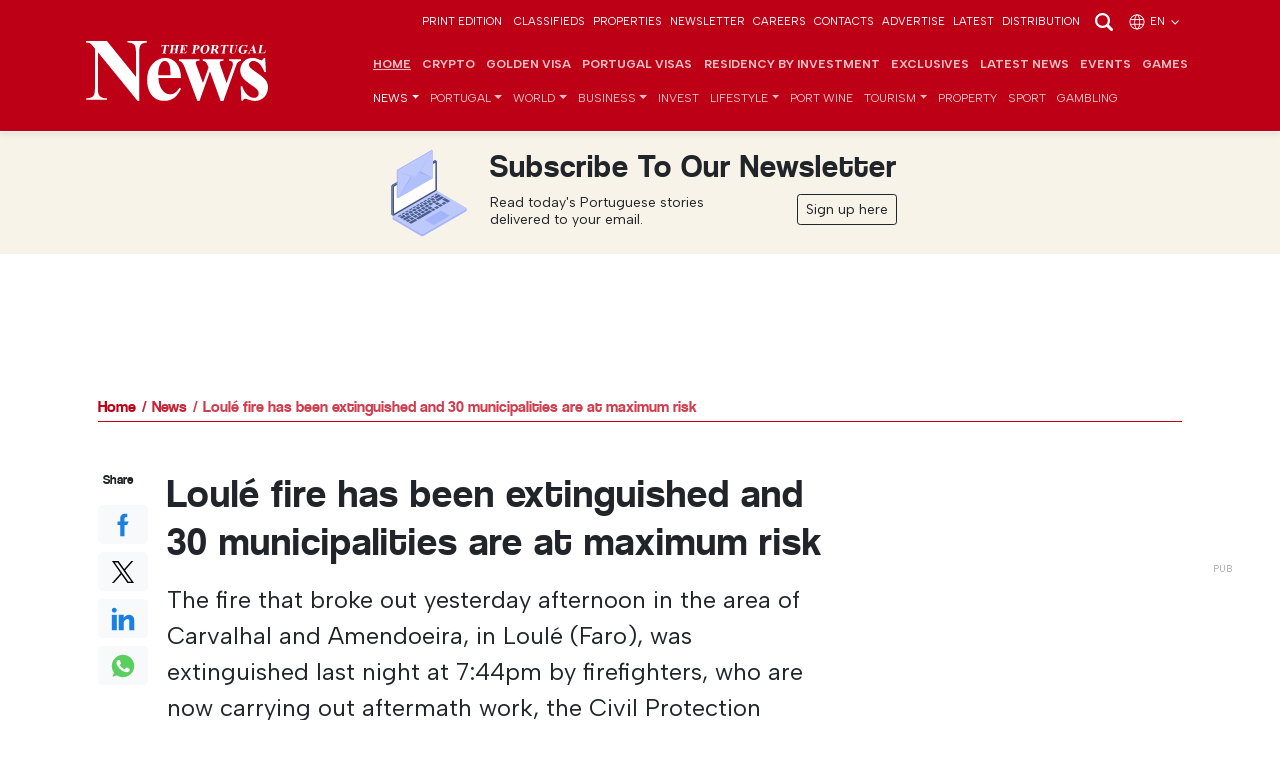

--- FILE ---
content_type: text/html; charset=UTF-8
request_url: https://www.theportugalnews.com/news/2021-08-07/loule-fire-has-been-extinguished-and-30-municipalities-are-at-maximum-risk/61601
body_size: 17765
content:
<!doctype html>
<html lang="en"  xmlns="http://www.w3.org/1999/xhtml">
    <head>
        
                <!-- Google Tag Manager -->
        <script>(function(w,d,s,l,i){w[l]=w[l]||[];w[l].push({'gtm.start':
        new Date().getTime(),event:'gtm.js'});var f=d.getElementsByTagName(s)[0],
        j=d.createElement(s),dl=l!='dataLayer'?'&l='+l:'';j.async=true;j.src=
        '//www.googletagmanager.com/gtm.js?id='+i+dl;f.parentNode.insertBefore(j,f);
        })(window,document,'script','dataLayer','GTM-PCX8LT7');</script>
        <!-- End Google Tag Manager -->
           

        <meta charset="utf-8">
		<meta http-equiv="X-UA-Compatible" content="IE=edge">
		<meta http-equiv="content-type" content="text/html;charset=utf-8" />
		<meta name="viewport" content="width=device-width, initial-scale=1">
		<meta name="description" content="The fire that broke out yesterday afternoon in the area of Carvalhal and Amendoeira, in Loulé (Faro), was extinguished last night at 7:44pm by firefighters,...">
	    <meta name="keywords" content="" />
		<meta name="author" content="">

		<meta name="google-site-verification" content="YpBuNzf4CKYndXgY2xjx2z9Q9z7Rc10twMl6aap00wY" />

        <!-- iOS app -->
	    <meta name="apple-itunes-app" content="app-id=1589713547, app-argument=myURL">
        
	    <!-- Android app -->
	    
        <!-- for Facebook -->
	    <meta property="og:title" content="Loulé fire has been extinguished and 30 municipalities are at maximum risk" />
	    <meta property="og:type" content="article" />
	    <meta property="og:image" content="https://d1mnxluw9mpf9w.cloudfront.net/media/667/photo-1575920197509-2de60ffa1b0e-3.jfif" />
	    <meta property="og:url" content="http://www.theportugalnews.com/news/2021-08-07/loule-fire-has-been-extinguished-and-30-municipalities-are-at-maximum-risk/61601" />
	    <meta property="og:description" content="The fire that broke out yesterday afternoon in the area of Carvalhal and Amendoeira, in Loulé (Faro), was extinguished last night at 7:44pm by firefighters, who are now carrying out aftermath work, the Civil Protection informed Lusa." />

	    <!-- for Twitter -->
	    <meta name="twitter:card" content="summary_large_image" />
	    <meta name="twitter:title" content="Loulé fire has been extinguished and 30 municipalities are at maximum risk" />
	    <meta name="twitter:description" content="The fire that broke out yesterday afternoon in the area of Carvalhal and Amendoeira, in Loulé (Faro), was extinguished last night at 7:44pm by firefighters, who are now carrying out aftermath work, the Civil Protection informed Lusa." />
	    <meta name="twitter:image" content="https://d1mnxluw9mpf9w.cloudfront.net/media/667/photo-1575920197509-2de60ffa1b0e-3.jfif" />
        
        <meta property="fb:pages" content="322352061097" />        
        <meta name="robots" content="max-image-preview:large" />
        
		<link as="image" imagesrcset="https://d1mnxluw9mpf9w.cloudfront.net/media/667/16x9/1200.jfif?format=webp&amp;width=780&amp;height=438 780w, https://d1mnxluw9mpf9w.cloudfront.net/media/667/16x9/1200.jfif?format=webp&amp;width=667&amp;height=375 667w, https://d1mnxluw9mpf9w.cloudfront.net/media/667/16x9/1200.jfif?format=webp&amp;width=490&amp;height=275 490w, https://d1mnxluw9mpf9w.cloudfront.net/media/667/16x9/1200.jfif?format=webp&amp;width=667&amp;height=375 667w, https://d1mnxluw9mpf9w.cloudfront.net/media/667/16x9/1200.jfif?format=webp&amp;width=490&amp;height=275 490w, https://d1mnxluw9mpf9w.cloudfront.net/media/667/4x3/1200.jfif?format=webp&amp;width=520&amp;height=390 520w" rel="preload" href="https://db6izv6031456.cloudfront.net/img/placeholder.png" />
<script type="application/ld+json">
[
{
  "@context": "https://schema.org",
  "@type": "NewsArticle",
  "headline": "Loulé fire has been extinguished and 30 municipalities are at maximum risk",
  "image": ["https://d1mnxluw9mpf9w.cloudfront.net/media/667/photo-1575920197509-2de60ffa1b0e-3.jfif","https://d1mnxluw9mpf9w.cloudfront.net/media/667/16x9/1200.jfif","https://d1mnxluw9mpf9w.cloudfront.net/media/667/4x3/1200.jfif","https://d1mnxluw9mpf9w.cloudfront.net/media/667/1x1/1200.jfif"],
  "datePublished": "2021-08-07T10:08:00+00:00",
  "dateModified": "2021-08-07T10:08:00+00:00"
}
]
</script>
<title>Loulé fire has been extinguished and 30 municipalities are at maximum risk - The Portugal News</title>
        
        
                <link rel="canonical" href="https://www.theportugalnews.com/news/2021-08-07/loule-fire-has-been-extinguished-and-30-municipalities-are-at-maximum-risk/61601">
                
        <link rel="icon" href="https://db6izv6031456.cloudfront.net/img/brand/favicon.png">
        
                
        <!-- Bootstrap core CSS -->
        <link rel="preload" as="style" href="https://db6izv6031456.cloudfront.net/css/bootstrap.min.css">
        <link href="https://db6izv6031456.cloudfront.net/css/bootstrap.min.css" rel="stylesheet">
        
        <!-- connect to domain of font files -->
        <link rel="preconnect" href="//fonts.gstatic.com" crossorigin>

        <!-- increase loading priority -->
        <link rel="preload" as="style" href="//fonts.googleapis.com/css2?family=Albert+Sans:ital,wght@0,100..900;1,100..900&display=swap">

        <!-- async CSS -->
        <link rel="stylesheet" media="print" onload="this.onload=null;this.removeAttribute('media');" href="//fonts.googleapis.com/css2?family=Albert+Sans:ital,wght@0,100..900;1,100..900&display=swap">

        <!-- no-JS fallback -->
        <noscript>
            <link href="//fonts.googleapis.com/css2?family=Albert+Sans:ital,wght@0,100..900;1,100..900&display=swap" rel="stylesheet">
        </noscript>
        
        <!-- App CSS -->
        <link rel="preload" as="style" href="/css/app.min.css?v=76">
        <link href="/css/app.min.css?v=76" rel="stylesheet" media="all">
        
        
                <!-- Bootstrap override -->
        <style>
            :root { --brand-primary: #BE0016; --brand-primary-dark: #BE0016; }
            .bg-primary { background-color: var(--brand-primary) !important; }
            .btn-primary, .btn-primary:hover, .btn-primary:focus, .btn-primary:active { background-color: var(--brand-primary); border-color: var(--brand-primary); }
            .text-primary { color: var(--brand-primary) !important; }
            a { color: var(--brand-primary); }
            a:hover { color: inherit; }
            .navbar-top-links {z-index: 2;}
        </style>
                
        <style>
            .pub.inner + .pub.medium-rectangle > div { display: block; min-height: 250px }
        </style>

    </head>
    
    <body data-category="1" data-cat="News" >
               
                <!-- Google Tag Manager (noscript) -->
        <noscript><iframe src="//www.googletagmanager.com/ns.html?id=GTM-PCX8LT7" height="0" width="0" style="display:none;visibility:hidden"></iframe></noscript>
        <!-- End Google Tag Manager (noscript) -->
                
        <!-- Scroll indicator -->
        <div class="scroll-indicator"></div>
        
        <!-- Top anchor -->
        <div id="top" data-inc="-220"></div>
        
        <nav class="navbar  fixed-top navbar-expand-xl navbar-dark bg-primary d-print-none with-video">
        
            <!-- Top navbar -->
            <div class="navbar-top-links  pt-2 pb-2 d-none d-md-block d-print-none">
                <div class="container-lg">
                    <ul class="list-inline languages text-end mb-0">
                                                <li class="list-inline-item d-none d-md-inline-block">
                            <a href="/epaper/1871/1768409723" target="_blank">Print Edition</a>
                        </li>
                        
                        <li class="list-inline-item"><a target="_blank" data-vars-event-label="Classifieds" href="http://classifieds.theportugalnews.com">Classifieds</a></li><li class="list-inline-item"><a target="_blank" data-vars-event-label="Properties" href="https://www.propertiesinportugal.com">Properties</a></li><li class="list-inline-item"><a data-vars-event-label="Newsletter" href="/newsletter">Newsletter</a></li><li class="list-inline-item"><a data-vars-event-label="Careers" href="/careers">Careers</a></li><li class="list-inline-item"><a data-vars-event-label="Contacts" href="/contacts">Contacts</a></li><li class="list-inline-item"><a data-vars-event-label="Advertise" href="/advertise">Advertise</a></li><li class="list-inline-item"><a data-vars-event-label="Latest" href="/latest">Latest</a></li><li class="list-inline-item"><a data-vars-event-label="Distribution" href="/distribution">Distribution</a></li>
                        <li class="list-inline-item">
                            <a href="/news/2021-08-07/loule-fire-has-been-extinguished-and-30-municipalities-are-at-maximum-risk/61601" data-bs-toggle="modal" data-bs-target="#search-modal"><img src="https://db6izv6031456.cloudfront.net/img/icons/search.svg" width="24" height="24" alt="Search"></a>
                        </li>

                                                <li class="list-inline-item">
                            <a href="/news/2021-08-07/loule-fire-has-been-extinguished-and-30-municipalities-are-at-maximum-risk/61601" data-bs-toggle="modal" data-bs-target="#languages-modal">
                            <img src="https://db6izv6031456.cloudfront.net/img/icons/globe.svg" width="18" height="18" alt="Globe" class="me-1">en <img src="https://db6izv6031456.cloudfront.net/img/icons/angle-down.svg" width="14" height="14" alt="Angle down"></a>
                        </li>
                                            </ul>
                </div>
            </div>
            <!-- END Top navbar -->

            <div class="container-lg" style="padding: 0 1rem;"> <!-- gx-3 -->
                        
                <div class="d-md-none me-auto" style="width: 55px;"></div>
                
                <a class="navbar-brand mx-auto mx-md-0" href="/">
                    <img src="https://db6izv6031456.cloudfront.net/uploads/branding/logo-white.svg" width="152" height="50" alt="The Portugal News logo">                </a>
                
                                
                <div class="search-n-languages d-xl-none ms-auto">
                    <ul class="list-unstyled languages text-end mb-0">
                        <!---->
                                                <li class="d-md-none">
                            <a href="/news/2021-08-07/loule-fire-has-been-extinguished-and-30-municipalities-are-at-maximum-risk/61601" class="text-white" data-bs-toggle="modal" data-bs-target="#languages-modal">
                            <img src="https://db6izv6031456.cloudfront.net/img/icons/globe.svg" width="18" height="18" alt="Globe" class="me-1">EN <img src="https://db6izv6031456.cloudfront.net/img/icons/angle-down.svg" width="14" height="14" alt="Angle down"></a>
                        </li>
                                                <li>
                            <button class="navbar-toggler collapsed" type="button" data-bs-toggle="collapse" data-bs-target="#main-nav" aria-controls="main-nav" aria-expanded="false" aria-label="Toggle navigation">
                              <span></span>
                              <span></span>
                              <span></span>
                            </button>
                        </li>
                    </ul>
                </div>
                
                <div class="collapse navbar-collapse" id="main-nav">
                    
                    <div class="d-md-none mt-4">
                        <a href="/news/2021-08-07/loule-fire-has-been-extinguished-and-30-municipalities-are-at-maximum-risk/61601" data-bs-toggle="modal" data-bs-target="#search-modal"><img src="https://db6izv6031456.cloudfront.net/img/icons/search.svg" width="24" height="24" alt="Search"></a>
                    </div>
                    
                    <div class="ms-md-auto navbar-ctnr">
                        <ul class="navbar-nav justify-content-end fw-bold mt-2 mt-lg-2 -mb-1 mb-lg-0" id="top-main-menu">
<li class="nav-item"><a class="nav-link" href="/">Home</a></li>
<li class="nav-item dropdown"><a class="nav-link" href="/news/crypto">Crypto</a></li>
<li class="nav-item dropdown"><a class="nav-link" href="/news/golden-visa">Golden Visa</a></li>
<li class="nav-item dropdown"><a class="nav-link" href="/news/portugal-visas">Portugal Visas</a></li>
<li class="nav-item dropdown"><a class="nav-link" href="/news/residency-by-investment">Residency by Investment</a></li>
<li class="nav-item"><a class="nav-link" href="/news/exclusives">Exclusives</a></li>
<li class="nav-item"><a class="nav-link" href="/latest">Latest News</a></li>
<li class="nav-item"><a class="nav-link" href="/events">Events</a></li>
<li class="nav-item"><a class="nav-link" target="_blank" href="https://games.theportugalnews.com/?utm_source=tpn-internal">GAMES</a></li>
</ul><ul class="navbar-nav mt-0 mt-lg-0 mb-2 mb-lg-0" id="main-menu">
<li class="nav-item dropdown active"><a class="nav-link dropdown-toggle" id="category-1" data-id="1" role="button" data-bs-toggle="dropdown" aria-expanded="false" href="/news/news">News</a>
<ul class="dropdown-menu" aria-labelledby="category-1">
<li class="active"><a class="fw-bold dropdown-item" href="/news/news">All</a></li>
<li class="dropdown"><a class="dropdown-item" href="/news/politics">Politics</a></li>
<li class="dropdown"><a class="dropdown-item" href="/news/crime">Crime</a></li>
<li class="dropdown"><a class="dropdown-item dropdown-toggle" id="category-127" data-id="127" role="button" data-bs-toggle="dropdown" aria-expanded="false" href="/news/opinion">Opinion</a>
<ul class="dropdown-menu" aria-labelledby="category-127">
<li><a class="fw-bold dropdown-item" href="/news/opinion">All</a></li>
<li class="dropdown"><a class="dropdown-item" href="/news/opinion-pieces">Opinion Pieces</a></li>
<li class="dropdown"><a class="dropdown-item" href="/news/letters">Letters</a></li>
</ul>
</li>
<li class="dropdown"><a class="dropdown-item" href="/news/education">Education</a></li>
<li class="dropdown"><a class="dropdown-item dropdown-toggle" id="category-126" data-id="126" role="button" data-bs-toggle="dropdown" aria-expanded="false" href="/news/environment">Environment</a>
<ul class="dropdown-menu" aria-labelledby="category-126">
<li><a class="fw-bold dropdown-item" href="/news/environment">All</a></li>
<li class="dropdown"><a class="dropdown-item" href="/news/sustainability">Sustainability </a></li>
<li class="dropdown"><a class="dropdown-item" href="/news/renature">Renature</a></li>
</ul>
</li>
<li class="dropdown"><a class="dropdown-item" href="/news/covid-19">COVID-19</a></li>
</ul>
</li>
<li class="nav-item dropdown"><a class="nav-link dropdown-toggle" id="category-123" data-id="123" role="button" data-bs-toggle="dropdown" aria-expanded="false" href="/news/portugal">Portugal</a>
<ul class="dropdown-menu" aria-labelledby="category-123">
<li><a class="fw-bold dropdown-item" href="/news/portugal">All</a></li>
<li class="dropdown"><a class="dropdown-item" href="/news/algarve">Algarve</a></li>
<li class="dropdown"><a class="dropdown-item" href="/news/lisbon">Lisbon</a></li>
<li class="dropdown"><a class="dropdown-item" href="/news/porto-north">Porto &amp; North</a></li>
<li class="dropdown"><a class="dropdown-item" href="/news/alentejo">Alentejo</a></li>
<li class="dropdown"><a class="dropdown-item" href="/news/central">Central</a></li>
<li class="dropdown"><a class="dropdown-item" href="/news/madeira-azores">Madeira &amp; Azores</a></li>
</ul>
</li>
<li class="nav-item dropdown"><a class="nav-link dropdown-toggle" id="category-3" data-id="3" role="button" data-bs-toggle="dropdown" aria-expanded="false" href="/news/world">World</a>
<ul class="dropdown-menu" aria-labelledby="category-3">
<li><a class="fw-bold dropdown-item" href="/news/world">All</a></li>
<li class="dropdown"><a class="dropdown-item dropdown-toggle" id="category-89" data-id="89" role="button" data-bs-toggle="dropdown" aria-expanded="false" href="/news/europe">Europe</a>
<ul class="dropdown-menu" aria-labelledby="category-89">
<li><a class="fw-bold dropdown-item" href="/news/europe">All</a></li>
<li class="dropdown"><a class="dropdown-item" href="/news/ireland">Ireland</a></li>
</ul>
</li>
<li class="dropdown"><a class="dropdown-item" href="/news/united-kingdom">United Kingdom</a></li>
<li class="dropdown"><a class="dropdown-item" href="/news/north-america">North America</a></li>
<li class="dropdown"><a class="dropdown-item" href="/news/south-america">South America</a></li>
<li class="dropdown"><a class="dropdown-item" href="/news/asia">Asia</a></li>
<li class="dropdown"><a class="dropdown-item" href="/news/africa">Africa</a></li>
</ul>
</li>
<li class="nav-item dropdown"><a class="nav-link dropdown-toggle" id="category-5" data-id="5" role="button" data-bs-toggle="dropdown" aria-expanded="false" href="/news/business">Business</a>
<ul class="dropdown-menu" aria-labelledby="category-5">
<li><a class="fw-bold dropdown-item" href="/news/business">All</a></li>
<li class="dropdown"><a class="dropdown-item" href="/news/economy">Economy</a></li>
<li class="dropdown"><a class="dropdown-item" href="/news/company-news">Company News</a></li>
<li class="dropdown"><a class="dropdown-item" href="/news/finance">Finance</a></li>
<li class="dropdown"><a class="dropdown-item" href="/news/consumer-rights">Consumer Rights</a></li>
</ul>
</li>
<li class="nav-item dropdown"><a class="nav-link" href="/news/invest">Invest</a></li>
<li class="nav-item dropdown"><a class="nav-link dropdown-toggle" id="category-9" data-id="9" role="button" data-bs-toggle="dropdown" aria-expanded="false" href="/news/lifestyle">Lifestyle</a>
<ul class="dropdown-menu" aria-labelledby="category-9">
<li><a class="fw-bold dropdown-item" href="/news/lifestyle">All</a></li>
<li class="dropdown"><a class="dropdown-item" href="/news/good-news">Good News</a></li>
<li class="dropdown"><a class="dropdown-item" href="/news/home-garden">Home &amp; Garden</a></li>
<li class="dropdown"><a class="dropdown-item dropdown-toggle" id="category-8" data-id="8" role="button" data-bs-toggle="dropdown" aria-expanded="false" href="/news/food-drink">Food &amp; Drink</a>
<ul class="dropdown-menu" aria-labelledby="category-8">
<li><a class="fw-bold dropdown-item" href="/news/food-drink">All</a></li>
<li class="dropdown"><a class="dropdown-item" href="/news/recipes">Recipes</a></li>
<li class="dropdown"><a class="dropdown-item" href="/news/wine">Wine</a></li>
<li class="dropdown"><a class="dropdown-item" href="/news/restaurant-reviews">Restaurant Reviews</a></li>
<li class="dropdown"><a class="dropdown-item" href="/news/port-wine-recipes">Port Wine Recipes</a></li>
</ul>
</li>
<li class="dropdown"><a class="dropdown-item" href="/news/entertainment">Entertainment</a></li>
<li class="dropdown"><a class="dropdown-item" href="/news/community">Community</a></li>
<li class="dropdown"><a class="dropdown-item" href="/news/curiosity">Curiosity</a></li>
<li class="dropdown"><a class="dropdown-item dropdown-toggle" id="category-69" data-id="69" role="button" data-bs-toggle="dropdown" aria-expanded="false" href="/news/events">Events</a>
<ul class="dropdown-menu" aria-labelledby="category-69">
<li><a class="fw-bold dropdown-item" href="/news/events">All</a></li>
<li class="dropdown"><a class="dropdown-item" href="/news/music">Music</a></li>
<li class="dropdown"><a class="dropdown-item" href="/news/other-events">Other Events</a></li>
</ul>
</li>
<li class="dropdown"><a class="dropdown-item dropdown-toggle" id="category-58" data-id="58" role="button" data-bs-toggle="dropdown" aria-expanded="false" href="/news/health">Health</a>
<ul class="dropdown-menu" aria-labelledby="category-58">
<li><a class="fw-bold dropdown-item" href="/news/health">All</a></li>
<li class="dropdown"><a class="dropdown-item" href="/news/health-for-the-new-age">Health for the new age</a></li>
</ul>
</li>
<li class="dropdown"><a class="dropdown-item" href="/news/galactic">Galactic</a></li>
<li class="dropdown"><a class="dropdown-item" href="/news/places-of-worship">Places of Worship</a></li>
</ul>
</li>
<li class="nav-item dropdown"><a class="nav-link" href="/news/port-wine">Port Wine</a></li>
<li class="nav-item dropdown"><a class="nav-link dropdown-toggle" id="category-72" data-id="72" role="button" data-bs-toggle="dropdown" aria-expanded="false" href="/news/tourism">Tourism</a>
<ul class="dropdown-menu" aria-labelledby="category-72">
<li><a class="fw-bold dropdown-item" href="/news/tourism">All</a></li>
<li class="dropdown"><a class="dropdown-item" href="/news/travel">Travel</a></li>
<li class="dropdown"><a class="dropdown-item" href="/news/hidden-gems">Hidden Gems</a></li>
<li class="dropdown"><a class="dropdown-item" href="/news/beach-of-the-week">Beach of the week</a></li>
</ul>
</li>
<li class="nav-item dropdown"><a class="nav-link" href="/news/property">Property</a></li>
<li class="nav-item dropdown"><a class="nav-link" href="/news/sport">Sport</a></li>
<li class="nav-item dropdown"><a class="nav-link" href="/news/gambling">Gambling</a></li>
</ul>                    </div>
                    
                    <div class="d-xl-none pb-4">
                                                <hr>
                        <div class="print-edition text-white lh-sm">
                            <div class="row gx-0">
                                <div class="col-6 col-sm-5 col-md-3">
                                    <a href="/epaper/1871/1768409723" target="_blank" class="text-decoration-none">
                                        <img width="180" height="231" class="img-fluid" data-src="/uploads/edition/01-240.jpg" src="https://db6izv6031456.cloudfront.net/img/placeholder.png" alt="Edition 1871" /></a>
                                </div>
                                <div class="col-5 col-sm-4 col-md-3 ps-4 pt-1 pt-sm-4">
                                    <a href="/epaper/1871/1768409723" target="_blank" class="text-decoration-none">
                                        <h3 class="fs-4">This week's issue</h3>
                                            17 Jan 2026</a>
                                    <hr>
                                    <a href="/edition/index?lang=en" class="text-uppercase">Previous Editions</a>
                                </div>
                            </div>
                        </div>
                                                <hr>
                        <ul class="navbar-nav mb-0">
                            <li class="nav-item"><a class="nav-link" href="http://classifieds.theportugalnews.com">Classifieds</a></li><li class="nav-item"><a class="nav-link" href="https://www.propertiesinportugal.com">Properties</a></li><li class="nav-item"><a class="nav-link" href="/newsletter">Newsletter</a></li><li class="nav-item"><a class="nav-link" href="/careers">Careers</a></li><li class="nav-item"><a class="nav-link" href="/contacts">Contacts</a></li><li class="nav-item"><a class="nav-link" href="/advertise">Advertise</a></li><li class="nav-item"><a class="nav-link" href="/latest">Latest</a></li><li class="nav-item"><a class="nav-link" href="/distribution">Distribution</a></li>                        </ul>
                        <hr>
                        <ul class="list-inline social mt-4">
                            <li class="list-inline-item"><a href="//facebook.com/PortugalNews" target="_blank"><img src="https://db6izv6031456.cloudfront.net/img/social/facebook.svg" width="24" height="24" alt="Facebook"></a></li>
                            <li class="list-inline-item"><a href="//twitter.com/theportugalnews" target="_blank"><img src="https://db6izv6031456.cloudfront.net/img/social/x.svg" width="18" height="16" alt="X"></a></li>
                            <li class="list-inline-item"><a href="//linkedin.com/company/the-portugal-news" target="_blank"><img src="https://db6izv6031456.cloudfront.net/img/social/linkedin.svg" width="24" height="24" alt="Linkedin"></a></li>
                            <li class="list-inline-item ms-1"><a href="//instagram.com/theportugalnews/" target="_blank"><img src="https://db6izv6031456.cloudfront.net/img/social/instagram.svg" width="18" height="18" alt="Instagram"></a></li>
                            <li class="list-inline-item ms-1"><a href="//youtube.com/channel/UCeavuFSGsASAb3tJtqeDxRg" target="_blank"><img src="https://db6izv6031456.cloudfront.net/img/social/youtube.svg" width="18" height="18" alt="Youtube"></a></li>                            
                        </ul>
                        <div class="text-xs copyright">
                            © 2026 The Portugal News - Established 1977<br>
                            All content and design is copyright Anglopress - Edições e Publicidade, Lda
                        </div>
                    </div>
                    
                </div>
            
            </div>
        </nav>
        
        <header>
            
            <div class="container d-none d-print-inline-block mt-4 mb-5 pb-4">
                <img src="https://db6izv6031456.cloudfront.net/img/placeholder.png" data-src="https://db6izv6031456.cloudfront.net/img/brand/logo.svg" width="228" height="75" alt="The Portugal News logo">
            </div>
            
                        <div class="text-dark p-3 mb-3 d-none d-md-block" style="margin-top: -15px; background-color: #f8f3e9;">
                <div class="mx-auto">
                    <div class="row gx-0 justify-content-center">
                        <div class="col-4 col-sm-auto text-center">
                            <img src="https://db6izv6031456.cloudfront.net/img/icons/laptop-email-envelope.svg" width="90" height="90" class="img-fluid" alt="Inbox" style="opacity:.9">
                        </div>
                        <div class="col-8 col-sm-auto ps-sm-3">
                            <h3 class="fs-2 text-capitalize">Subscribe to our newsletter</h3>
                            <div class="row">
                                <div class="col-md-auto">
                                    <p class="mb-2 lh-sm small" style="max-width: 225px;">Read today's Portuguese stories delivered to your email.</p>
                                </div>
                                <div class="col-md text-md-end">
                                    <a href="#" class="btn btn-sm btn-outline-dark btn-popup-subscriber">Sign up here</a>
                                </div>
                            </div>
                        </div>
                    </div>
                </div>
            </div>
            
            <div class="pub leaderboard text-center d-print-none"></div>
            
        </header>
        
        <div id="top-of-site-pixel-anchor"></div>
        
        <main>
            
                        
            <div class="container">
                <div class="breadcrumb mb-4 mb-md-5">
<a href="/">Home</a><a href="/news/news">News</a><a href="/news/2021-08-07/loule-fire-has-been-extinguished-and-30-municipalities-are-at-maximum-risk/61601">Loulé fire has been extinguished and 30 municipalities are at maximum risk</a></div><hr class="mb-4">            </div>
            
            <div class="container-xl px-0 main-container">
                

<section>
    <div class="container">
        <div class="row justify-content-center">
            <div class="col-lg-8 col-xl-9">

                <article class="full" data-id="61601"                           data-category="en - News">
                    
                    <div class="row gy-4">
                        <div class="col-lg-10 order-1">
                            <h1 class="article-heading mb-3">Loulé fire has been extinguished and 30 municipalities are at maximum risk</h1>

                            <div class="fs-4 font-semibold mb-3">The fire that broke out yesterday afternoon in the area of Carvalhal and Amendoeira, in Loulé (Faro), was extinguished last night at 7:44pm by firefighters, who are now carrying out aftermath work, the Civil Protection informed Lusa.</div>

                            <p class="text-sm">
                                                                By <span id="article-author">TPN/Lusa</span>,
                                                                in <a href="/news/news">News</a>, <a href="/news/algarve">Algarve</a> &middot;
                                <span data-date="07-08-2021 10:08" data-d="07 Aug 2021, 10:08">07 Aug 2021, 10:08</span>
                                &middot; <a href="#comments">0 Comments</a>
                            </p>

                                                                                            <div class="row">
                                    <div class="col-lg-12">
                                        <figure class="mt-3 mb-4">
                                                                                        <a href="https://d1mnxluw9mpf9w.cloudfront.net/media/667/photo-1575920197509-2de60ffa1b0e-3.jfif" class="has-maximize" data-slide="true" title="Loulé fire has been extinguished and 30 municipalities are at maximum risk">
                                                <picture><source media="(min-width: 1400px)" data-srcset="https://d1mnxluw9mpf9w.cloudfront.net/media/667/16x9/1200.jfif?format=webp&width=780&height=438 780w" />
<source media="(min-width: 1200px)" data-srcset="https://d1mnxluw9mpf9w.cloudfront.net/media/667/16x9/1200.jfif?format=webp&width=667&height=375 667w" />
<source media="(min-width: 992px)" data-srcset="https://d1mnxluw9mpf9w.cloudfront.net/media/667/16x9/1200.jfif?format=webp&width=490&height=275 490w" />
<source media="(min-width: 768px)" data-srcset="https://d1mnxluw9mpf9w.cloudfront.net/media/667/16x9/1200.jfif?format=webp&width=667&height=375 667w" />
<source media="(min-width: 576px)" data-srcset="https://d1mnxluw9mpf9w.cloudfront.net/media/667/16x9/1200.jfif?format=webp&width=490&height=275 490w" />
<img class="img-fluid" alt="" src="https://db6izv6031456.cloudfront.net/img/placeholder.png" data-src="https://d1mnxluw9mpf9w.cloudfront.net/media/667/4x3/1200.jfif" data-srcset="https://d1mnxluw9mpf9w.cloudfront.net/media/667/4x3/1200.jfif?format=webp&width=520&height=390 520w" width="800" height="600" /></picture>                                            </a>
                                                                                        <figcaption>
                                                                                                <!--<div>Loulé fire has been extinguished and 30 municipalities are at maximum risk</div>-->
                                            </figcaption>
                                        </figure>
                                    </div>
                                </div>
                                                                                            
                            <div class="article-body"><p>"Firefighters have been up all night and are still at the location this morning to make sure that that the fire doesn't re-start," said a source from the District Relief Operations Command (CDOS) of Faro. The reactivation, that took place yesterday, in the early afternoon, was from a fire that broke out on Wednesday in the parish of S. Clemente, 118 men mobilized at 19:30, supported by 32 vehicles and five air vehicles, according to the website of the National Civil Protection Authority.</p>
<p>According to the same source from the Faro CDOS, fighting the flames continued to be hampered by the fact that they were ploughing uneven terrain and they lacked access which did not allow firefighters to approach the front fire. On Wednesday, the fire, which broke out in the early afternoon, led 53 people to leave their homes, as a precaution, who were then able to return at around 10:30pm.</p>
<p>However, according to the authorities, "yesterday there was no record of people being evacuated from their homes", neither voluntarily nor by indication of the Civil Protection forces. By 9:45 pm, according to the Faro CDOS, 99 firefighters were supported by 34 vehicles at the site. Additionally, yesterday afternoon, another fire started in the municipality of Loul&eacute;, in Besteiros, which was extinguished at 6:08pm.<br>Today, more than thirty municipalities in the districts of Bragan&ccedil;a, Guarda, Castelo Branco, Santar&eacute;m, Portalegre and Faro present a maximum risk of fire, according to the Portuguese Institute of The Sea and atmosphere (IPMA).</p><div class="mt-4 mb-4 text-center p-md-3 d-print-none">    <div class="pub inner d-none d-lg-block" data-category="1"></div>    <div class="pub medium-rectangle d-lg-none" data-category="1"></div></div>
<p>According to the information published on the IPMA website, in the district of Bragan&ccedil;a, the municipalities of Vimioso, Bragan&ccedil;a, Miranda do Douro, Mogadouro, Freixo de Espada-&agrave;-Cinta, Mirandela, Macedo de Cavaleiros, Bragan&ccedil;a and Alf&acirc;ndega da F&eacute;, and in the Guarda district, the municipality of Figueira de Castelo Rodrigo are all under this alert. Similarly, the municipalities of Fund&atilde;o, Proen&ccedil;a-a-Nova, Vila Velha de Rod&atilde;o and Vila de Rei, in the district of Castelo Branco, and Portalegre, Nisa, Castelo de Vide, Marv&atilde;o and Gavi&atilde;o, in the district of Portalegre, are also at maximum risk of fire, today. Santar&eacute;m also has several municipalities under this IPMA alert, namely Ferreira do Z&ecirc;zere, Vila de Rei, Tomar, Ma&ccedil;&atilde;o, Abrantes, Const&acirc;ncia, Sardoal, Vila Nova da Barquinha, as well as the district of Faro which includes: Lagos, Silves, Monchique, Portim&atilde;o, Tavira, Loul&eacute; and S&atilde;o Br&aacute;s de Alportel. The IPMA also put several dozen municipalities in the Interior North and Center and the Alentejo and Algarve region at very high or high risk of fire.</p>
<p>This fire risk determined by IPMA has five levels, ranging from reduced to maximum. Calculations are obtained from air temperature, relative humidity, wind speed and amount of precipitation in the last 24 hours. The critical period of fires last until the end of September and until then, it is forbidden to make extensive fires or burn heaps of rubbish without authorization, or use stoves or grills throughout the rural area, and smoke or make any kind of fire in forest spaces. It is also forbidden to launch lighted mecha balloons or rockets or do work of any kind in the forest that may cause sparks.</p>
<p>For today, the IPMA predicts cloudy or cloudy skies, temporarily very cloudy until late in the morning, with light rain on the North and Central coast, with wind blowing at times strong in the highlands and coastal strip of the Southern region. The maximum temperatures will vary between the 21 degrees in Braga and the 31 degrees in Faro.</p></p></div>                            
                        </div>
                        <div class="col-lg-1 text-lg-center order-0 d-print-none">
                            <div class="sticky sticky-buttons social-share">
                                <p class="text-xs">
                                    <span class="d-lg-none">Share this article:</span>
                                    <span class="d-none d-lg-inline">Share</span>
                                </p>
                                <ul class="list-unstyled share-options mb-0">
                                    <li>
                                        <a href="https://www.facebook.com/sharer/sharer.php?u=http://www.theportugalnews.com/news/2021-08-07/loule-fire-has-been-extinguished-and-30-municipalities-are-at-maximum-risk/61601" data-network="share-facebook" target="social-share" class="btn btn-light"><img src="https://db6izv6031456.cloudfront.net/img/social/share-facebook.svg" width="24" height="24" alt="Facebook"></a>
                                    </li>
                                    <li>
                                        <a href="https://twitter.com/share?url=http://www.theportugalnews.com/news/2021-08-07/loule-fire-has-been-extinguished-and-30-municipalities-are-at-maximum-risk/61601&text=Loul%C3%A9+fire+has+been+extinguished+and+30+municipalities+are+at+maximum+risk.+The+fire+that+broke+out+yesterday+afternoon+in+the+area+of+Carvalhal+and+Amendoeira%2C+in+Loul%C3%A9+%28Faro%29%2C+was+extinguished+last+night+at+7%3A44pm+by+firefighters%2C+who+are+now..." data-network="share-twitter" target="social-share" class="btn btn-light"><img src="https://db6izv6031456.cloudfront.net/img/social/share-twitter-x.svg" width="24" height="24" alt="Twitter"></a>
                                    </li>
                                    <li>
                                        <a href="https://www.linkedin.com/shareArticle?mini=true&url=http://www.theportugalnews.com/news/2021-08-07/loule-fire-has-been-extinguished-and-30-municipalities-are-at-maximum-risk/61601" data-network="share-linkedin" target="social-share" class="btn btn-light"><img src="https://db6izv6031456.cloudfront.net/img/social/share-linkedin.svg" width="24" height="24" alt="Linkedin"></a>
                                    </li>
                                    <li>
                                        <a href="https://wa.me/?text=Loulé fire has been extinguished and 30 municipalities are at maximum risk. The fire that broke out yesterday afternoon in the area of Carvalhal and Amendoeira, in Loulé (Faro), was extinguished last night at 7:44pm by firefighters, who are now carrying out aftermath work, the Civil Protection informed Lusa. http://www.theportugalnews.com/news/2021-08-07/loule-fire-has-been-extinguished-and-30-municipalities-are-at-maximum-risk/61601" data-network="share-whatsapp" target="social-share" class="btn btn-light"><img src="https://db6izv6031456.cloudfront.net/img/social/share-whatsapp.svg" width="24" height="24" alt="Whatsapp"></a>
                                    </li>
                                                                    </ul>
                            </div>
                        </div>
                    </div>
                </article>
                
            </div>
            <div class="col-md-8 col-lg-4 col-xl-3 d-print-none">
                
                <div data-fuse="MediumRectangle_SIDE" class="pub medium-rectangle text-center pt-4 mb-4 mt-lg-5 mb-lg-5 d-none d-lg-block"></div>
                
                <div class="sticky d-none d-lg-block">
                    
                    <h3 class="fs-6 mb-3 main-heading text-md-end"><span>More in News</span></h3><article data-id="946001"   >
        <figure>
        <picture><source media="(min-width: 992px)" data-srcset="https://d1mnxluw9mpf9w.cloudfront.net/media/1763740189/16x9/1200.png?format=webp&width=295&height=150 295w" />
<source media="(min-width: 768px)" data-srcset="https://d1mnxluw9mpf9w.cloudfront.net/media/1763740189/16x9/1200.png?format=webp&width=664&height=150 664w" />
<img class="" alt="" src="https://db6izv6031456.cloudfront.net/img/placeholder.png" data-src="https://d1mnxluw9mpf9w.cloudfront.net/media/1763740189/16x9/1200.png" data-srcset="https://d1mnxluw9mpf9w.cloudfront.net/media/1763740189/16x9/1200.png?format=webp&width=145&height=65 145w" width="320" height="240" /></picture>    </figure>
        <div class="p-2 pt-0">
        <h2 class="article-heading">AIMA among the entities with the most complaints</h2>
        <p>
                        <span class="date">
                In <a href="/news/news">News</a> 
                - <span data-date="16-01-2026 20:03">16 Jan 2026, 20:03</span>        
            </span>
        </p>
    </div>
    <a href="/news/2026-01-16/aima-among-the-entities-with-the-most-complaints/946001" aria-label="AIMA among the entities with the most complaints" data-share="Share" class="stretched-link"></a>
</article>

<hr><article data-id="945830"   >
        <div class="p-2 pt-0">
        <h2 class="article-heading">Coffee spill costs Ryanair over £4 thousand </h2>
        <p>
                        <span class="date">
                In <a href="/news/news">News</a> 
                - <span data-date="16-01-2026 19:03">16 Jan 2026, 19:03</span>        
            </span>
        </p>
    </div>
    <a href="/news/2026-01-16/coffee-spill-costs-ryanair-over-4-thousand/945830" aria-label="Coffee spill costs Ryanair over £4 thousand " data-share="Share" class="stretched-link"></a>
</article>

<hr><article data-id="945970"   >
        <div class="p-2 pt-0">
        <h2 class="article-heading">Infant mortality in Portugal decreased</h2>
        <p>
                        <span class="date">
                In <a href="/news/news">News</a> 
                - <span data-date="16-01-2026 18:03">16 Jan 2026, 18:03</span>        
            </span>
        </p>
    </div>
    <a href="/news/2026-01-16/infant-mortality-in-portugal-decreased/945970" aria-label="Infant mortality in Portugal decreased" data-share="Share" class="stretched-link"></a>
</article>

<hr>                    
                    <nav>
                        <ul class="row list-unstyled">
                                                        <li class="col-10 offset-2 text-end">
                                Next article                                <a href="/news/2021-08-07/concerns-about-nursing-home-outbreaks/61580"><h2 class="fs-6">Concerns about nursing home outbreaks</h2></a>
                            </li> 
                                                                                    <li class="col-10">
                                Previous article                                <a href="/news/2021-08-07/azores-undecided-about-vaccines-for-children/61578"><h2 class="fs-6">Azores undecided about vaccines for children</h2></a>
                            </li>   
                              
                            <li class="col-12 d-grid mt-4">
                                <a href="/news/2021-08-07/loule-fire-has-been-extinguished-and-30-municipalities-are-at-maximum-risk/61601" class="btn btn-outline-primary btn-sm btn-go-back">← Return to previous page</a>
                            </li>                     
                        </ul>
                    </nav>
                </div>            
            </div>
        </div>
    
        
        <div class="row justify-content-center mt-4">
            <div class="col-lg-8 col-xl-9">
                
                <div class="row">
                    <div class="col-lg-1 text-lg-center pt-lg-5 mt-3 d-none d-lg-block d-print-none">
                    </div>
                    <div class="col-lg-10">

                        <!--<div id="taboola-below-article-thumbnails"></div>
                        <script type="text/javascript">
                        window._taboola = window._taboola || [];
                        _taboola.push({
                            mode: 'alternating-thumbnails-a',
                            container: 'taboola-below-article-thumbnails',
                            placement: 'Below Article Thumbnails',
                            target_type: 'mix'
                        });
                        </script>  -->

                        
                        <div class="p-4 p-md-5 donation">
                            <h2 class="fs-5 mb-3">Support The Portugal News</h2>
                            
                            <p>We are proud to provide our readers from around the world with independent, honest and unbiased news for free – both online and in print.<br>
                                Our dedicated team supports the local community, foreign residents and visitors of all nationalities through our newspaper, website, social media and our newsletter.</p>
                            <p>We appreciate that not everyone can afford to pay for our services but if you are able to, we ask you to <strong>support The Portugal News by making a contribution – no matter how small</strong>.</p>
                        
                            <form class="mt-4 donation-form" action="/support-the-portugal-news">
                                <div class="pt-2">
                                
                                    <!--Periodicity:-->
<div class="row gx-2 options">
    <div class="col-4">
        <input type="radio" class="btn-check" name="periodicity" value="single" id="single" autocomplete="off">
        <label class="btn btn-outline-dark" for="single">Single</label>
    </div>
    <div class="col-4">
        <input type="radio" class="btn-check" name="periodicity" value="P-6T2758016F920900CMGGQYMQ" id="monthly" autocomplete="off" checked>
        <label class="btn btn-outline-dark" for="monthly">Monthly</label>
    </div>
    <div class="col-4">
        <input type="radio" class="btn-check" name="periodicity" value="P-18662245734186221MGVD6SI" id="annual" autocomplete="off">
        <label class="btn btn-outline-dark" for="annual">Annual</label>
    </div>
</div>

<div class="mt-4">
    <span id="options-single" class="options">
        <!--&nbsp; &nbsp; Amount:-->
        <div class="row gy-2 gx-2">
            <div class="col-6 col-sm-4">
                <input type="radio" class="btn-check" name="options-single" value="10" id="options-single-1" autocomplete="off">
                <label class="btn btn-outline-dark" for="options-single-1">€10.00</label>
            </div>
            <div class="col-6 col-sm-4">
                <input type="radio" class="btn-check" name="options-single" value="20" id="options-single-2" autocomplete="off" checked>
                <label class="btn btn-outline-dark" for="options-single-2">€20.00</label>
            </div>
            <div class="col-sm-4">
                <div class="input-group mb-3">
                    <input type="radio" class="btn-check other-amount" name="options-single" value="" id="options-single-3" autocomplete="off">
                    <input type="number" min="2.5" step="0.5" class="btn btn-outline-dark" data-for="#options-single-3" placeholder="Other" value="">
                    <span class="input-group-text">€</span>
                </div>
            </div>
        </div>
    </span>

    <span id="options-monthly" class="options">
        <div class="row gy-2 gx-2">
            <div class="col-6 col-sm-4">
                <input type="radio" class="btn-check" name="options-monthly" value="2.5" id="options-monthly-1" autocomplete="off">
                <label class="btn btn-outline-dark" for="options-monthly-1">€2.50 / month</label>
            </div>
            <div class="col-6 col-sm-4">
                <input type="radio" class="btn-check" name="options-monthly" value="5" id="options-monthly-2" autocomplete="off" checked>
                <label class="btn btn-outline-dark" for="options-monthly-2">€5.00 / month</label>
            </div>
            <div class="col-sm-4">
                <div class="input-group mb-3">
                    <input type="radio" class="btn-check other-amount" name="options-monthly" value="" id="options-monthly-3" autocomplete="off">
                    <input type="number" min="2.5" step="0.5" class="btn btn-outline-dark" data-for="#options-monthly-3" placeholder="Other" value="">
                    <span class="input-group-text">€</span>
                </div>
            </div>
        </div>
    </span>

    <span id="options-annual" class="options">
        <div class="row gy-2 gx-2">
            <div class="col-6 col-sm-4">
                <input type="radio" class="btn-check" name="options-annual" value="10" id="options-annual-1" autocomplete="off">
                <label class="btn btn-outline-dark" for="options-annual-1">€10.00 / year</label>
            </div>
            <div class="col-6 col-sm-4">
                <input type="radio" class="btn-check" name="options-annual" value="20" id="options-annual-2" autocomplete="off" checked>
                <label class="btn btn-outline-dark" for="options-annual-2">€20.00 / year</label>
            </div>
            <div class="col-sm-4">
                <div class="input-group mb-3">
                    <input type="radio" class="btn-check other-amount" name="options-annual" value="" id="options-annual-3" autocomplete="off">
                    <input type="number" min="2.5" step="0.5" class="btn btn-outline-dark" data-for="#options-annual-3" placeholder="Other" value="">
                    <span class="input-group-text">€</span>
                </div>
            </div>
        </div>
    </span>

    
    <div class="row">
        <div class="col-7 col-md-8">
            <p class="text-sm mt-3 mb-0 me-lg-5 lh-1"><em>You can change how much you give or cancel your contributions at any time.</em></p>
        </div>
                <div class="col-5 col-md-4">
            <div class="d-grid">
                <button type="submit" class="btn btn-dark mt-3">Continue →</button>
            </div>
        </div>
            </div>

</div>
                                    
                                </div>
                            </form>
                            
                        </div>
                    </div>
                </div>
                
                
                                <div class="row">
                    <div class="col-lg-1 text-lg-center pt-lg-5 mt-3 d-none d-lg-block d-print-none">
                        <div class="sticky sticky-buttons">
                            <button data-bs-toggle="modal" data-bs-target="#comment-modal" class="btn btn-primary"><img src="https://db6izv6031456.cloudfront.net/img/icons/comment-add.svg" width="24" height="24" alt="Add comment"></button>
                        </div>
                    </div>
                    <div class="col-lg-10">
                    
                        <hr>
                    
                        <div class="row mt-5 mb-4">
                            <div class="col-4">
                                <h4 class="mt-1" id="comments" data-anchor="Comments">Comments</h4>
                            </div>
                                                    </div>
                        
                        <div class="mb-5">
                            <p>Be the first to comment on this article</p><button class="btn btn-outline-primary mb-5 ps-5 pe-5" data-bs-toggle="modal" data-bs-target="#comment-modal">Send us your comments or opinion on this article.</button>                        </div>

                    </div>
                </div>
                                    
                
        
                                
                
                
                <div class="d-lg-none mt-3 pt-4 d-print-none">
                    <h3 class="fs-6 mb-3 main-heading text-lg-end" id="more-in" data-anchor="SELF" data-css="d-lg-none"><span>More in News</span></h3><article data-id="946001" class="columns-xs"  >
        <figure>
        <picture><source media="(min-width: 992px)" data-srcset="https://d1mnxluw9mpf9w.cloudfront.net/media/1763740189/16x9/1200.png?format=webp&width=295&height=150 295w" />
<source media="(min-width: 768px)" data-srcset="https://d1mnxluw9mpf9w.cloudfront.net/media/1763740189/16x9/1200.png?format=webp&width=664&height=150 664w" />
<img class="" alt="" src="https://db6izv6031456.cloudfront.net/img/placeholder.png" data-src="https://d1mnxluw9mpf9w.cloudfront.net/media/1763740189/16x9/1200.png" data-srcset="https://d1mnxluw9mpf9w.cloudfront.net/media/1763740189/16x9/1200.png?format=webp&width=145&height=65 145w" width="320" height="240" /></picture>    </figure>
        <div class="p-2 pt-0">
        <h2 class="article-heading">AIMA among the entities with the most complaints</h2>
        <p>
                        <span class="date">
                In <a href="/news/news">News</a> 
                - <span data-date="16-01-2026 20:03">16 Jan 2026, 20:03</span>        
            </span>
        </p>
    </div>
    <a href="/news/2026-01-16/aima-among-the-entities-with-the-most-complaints/946001" aria-label="AIMA among the entities with the most complaints" data-share="Share" class="stretched-link"></a>
</article>

<hr><article data-id="945830" class="columns-xs"  >
        <div class="p-2 pt-0">
        <h2 class="article-heading">Coffee spill costs Ryanair over £4 thousand </h2>
        <p>
                        <span class="date">
                In <a href="/news/news">News</a> 
                - <span data-date="16-01-2026 19:03">16 Jan 2026, 19:03</span>        
            </span>
        </p>
    </div>
    <a href="/news/2026-01-16/coffee-spill-costs-ryanair-over-4-thousand/945830" aria-label="Coffee spill costs Ryanair over £4 thousand " data-share="Share" class="stretched-link"></a>
</article>

<hr><article data-id="945970" class="columns-xs"  >
        <div class="p-2 pt-0">
        <h2 class="article-heading">Infant mortality in Portugal decreased</h2>
        <p>
                        <span class="date">
                In <a href="/news/news">News</a> 
                - <span data-date="16-01-2026 18:03">16 Jan 2026, 18:03</span>        
            </span>
        </p>
    </div>
    <a href="/news/2026-01-16/infant-mortality-in-portugal-decreased/945970" aria-label="Infant mortality in Portugal decreased" data-share="Share" class="stretched-link"></a>
</article>

                </div>
                
                
                                <!-- Related articles -->
                <div class="row mt-4 mt-lg-5 d-print-none">
                    <div class="col-lg-1 text-lg-center pt-lg-5 mt-3 d-none d-lg-block">
                        <div class="sticky sticky-buttons">
                            <a href="#comments" class="btn btn-primary"><img src="https://db6izv6031456.cloudfront.net/img/icons/comment-read.svg" width="24" height="24" alt="Read comments"></a>
                        </div>
                    </div>
                    <div class="col-lg-10">
                    
                        <!--<hr class="d-none d-lg-block">-->
                    
                        <h4 class="fs-6 mb-3 main-heading" id="related" data-anchor="SELF"><span>Related articles</span></h4>
                        <div class="row"><div class="col-md-6 col-xl-4 mb-4"><article data-id="91872" class="columns-xs"  >
        <figure>
        <picture><source media="(min-width: 1200px)" data-srcset="https://d1mnxluw9mpf9w.cloudfront.net/media/5256/4x3/1200.JPG?format=webp&width=250&height=150 250w" />
<source media="(min-width: 992px)" data-srcset="https://d1mnxluw9mpf9w.cloudfront.net/media/5256/16x9/1200.JPG?format=webp&width=295&height=150 295w" />
<source media="(min-width: 768px)" data-srcset="https://d1mnxluw9mpf9w.cloudfront.net/media/5256/16x9/1200.JPG?format=webp&width=318&height=150 318w" />
<img class="" alt="" src="https://db6izv6031456.cloudfront.net/img/placeholder.png" data-src="https://d1mnxluw9mpf9w.cloudfront.net/media/5256/16x9/1200.JPG" data-srcset="https://d1mnxluw9mpf9w.cloudfront.net/media/5256/16x9/1200.JPG?format=webp&width=145&height=65 145w" width="320" height="240" /></picture>    </figure>
        <div class="p-2 pt-0">
        <h2 class="article-heading">Algarve project to make villages resilient to fires</h2>
        <p>
                        <span class="date">
                In <a href="/news/news">News</a>, <a href="/news/portugal">Portugal</a>, <a href="/news/environment">Environment</a>, <a href="/news/algarve">Algarve</a> 
                - <span data-date="08-09-2024 07:05">08 Sep 2024, 07:05</span>        
            </span>
        </p>
    </div>
    <a href="/news/2024-09-08/algarve-project-to-make-villages-resilient-to-fires/91872" aria-label="Algarve project to make villages resilient to fires" data-share="Share" class="stretched-link"></a>
</article>

</div><div class="col-12 pub leaderboard in-article text-center mt-3 mb-5 pb-4"></div><div class="col-md-6 col-xl-4 mb-4"><article data-id="61597" class="columns-xs"  >
        <figure>
        <picture><source media="(min-width: 1200px)" data-srcset=" 250w" />
<source media="(min-width: 992px)" data-srcset=" 295w" />
<source media="(min-width: 768px)" data-srcset=" 318w" />
<img class="" alt="" src="https://db6izv6031456.cloudfront.net/img/placeholder.png" data-src="" data-srcset=" 145w" width="320" height="240" /></picture>    </figure>
        <div class="p-2 pt-0">
        <h2 class="article-heading">Update: One of the fires in Loulé has been extinguished </h2>
        <p>
                        <span class="date">
                In <a href="/news/news">News</a>, <a href="/news/algarve">Algarve</a> 
                - <span data-date="06-08-2021 20:17">06 Aug 2021, 20:17</span>        
            </span>
        </p>
    </div>
    <a href="/news/2021-08-06/update-one-of-the-fires-in-loule-has-been-extinguished/61597" aria-label="Update: One of the fires in Loulé has been extinguished " data-share="Share" class="stretched-link"></a>
</article>

</div></div>
                    </div>
                </div>
                                
            </div>

            <div class="col-md-8 col-lg-4 col-xl-3 d-print-none">      

                  
                
                <div class="sticky mb-5 mb-lg-0">
                    <h3 class="fs-6 mt-5 mb-3 main-heading text-lg-end" id="popular" data-anchor="Popular"><span>Popular</span></h3><article data-id="943474" class="columns-xs"  >
        <figure>
        <picture><source media="(min-width: 1400px)" data-srcset="https://d1mnxluw9mpf9w.cloudfront.net/media/2031/16x9/1200.jpg?format=webp&width=295&height=150 295w" />
<source media="(min-width: 1200px)" data-srcset="https://d1mnxluw9mpf9w.cloudfront.net/media/2031/4x3/1200.jpg?format=webp&width=250&height=150 250w" />
<source media="(min-width: 992px)" data-srcset="https://d1mnxluw9mpf9w.cloudfront.net/media/2031/16x9/1200.jpg?format=webp&width=295&height=150 295w" />
<source media="(min-width: 768px)" data-srcset="https://d1mnxluw9mpf9w.cloudfront.net/media/2031/16x9/1200.jpg?format=webp&width=433&height=150 433w" />
<img class="" alt="" src="https://db6izv6031456.cloudfront.net/img/placeholder.png" data-src="https://d1mnxluw9mpf9w.cloudfront.net/media/2031/16x9/1200.jpg" data-srcset="https://d1mnxluw9mpf9w.cloudfront.net/media/2031/16x9/1200.jpg?format=webp&width=145&height=65 145w" width="320" height="240" /></picture>    </figure>
        <div class="p-2 pt-0">
        <h2 class="article-heading">Passengers tried to board with fake passports at Lisbon Airport</h2>
        <p>
                        <span class="date">
                In  
                - <span data-date="12-01-2026 10:32">12 Jan 2026, 10:32</span>        
            </span>
        </p>
    </div>
    <a href="/news/2026-01-12/passengers-tried-to-board-with-fake-passports-at-lisbon-airport/943474" aria-label="Passengers tried to board with fake passports at Lisbon Airport" data-share="Share" class="stretched-link"></a>
</article>

<hr><article data-id="942900" class="columns-xs"  >
        <div class="p-2 pt-0">
        <h2 class="article-heading">Portugal housing tax package revealed </h2>
        <p>
                        <span class="date">
                In  
                - <span data-date="10-01-2026 09:02">10 Jan 2026, 09:02</span>        
            </span>
        </p>
    </div>
    <a href="/news/2026-01-10/portugal-housing-tax-package-revealed/942900" aria-label="Portugal housing tax package revealed " data-share="Share" class="stretched-link"></a>
</article>

<hr><article data-id="940667" class="columns-xs"  >
        <div class="p-2 pt-0">
        <h2 class="article-heading">Chocolate shops to close in Portugal</h2>
        <p>
                        <span class="date">
                In  
                - <span data-date="06-01-2026 14:06">06 Jan 2026, 14:06</span>        
            </span>
        </p>
    </div>
    <a href="/news/2026-01-06/chocolate-shops-to-close-in-portugal/940667" aria-label="Chocolate shops to close in Portugal" data-share="Share" class="stretched-link"></a>
</article>

                </div>
                
            </div>
        </div>
        
                <div class="row mt-5 mt-md-4 d-print-none">
            <div class="col-lg-9">
                
                <div class="row">
                    <div class="col-lg-10 offset-lg-1">
                        
                        <h3 class="fs-6 mb-3 main-heading" id="more-category-news" data-anchor="SELF">
                            <a href="/news/2021-08-07/loule-fire-has-been-extinguished-and-30-municipalities-are-at-maximum-risk/61601" class="active"><span>Other News Articles</span></a>
                        </h3>

                        <div class="row">

                            <div class="col-md-6 col-xl-4 mb-4"><article data-id="945925" class="columns-xs"  >
        <figure>
        <picture><source media="(min-width: 1200px)" data-srcset="https://d1mnxluw9mpf9w.cloudfront.net/media/18233/4x3/1200.jpg?format=webp&width=250&height=150 250w" />
<source media="(min-width: 992px)" data-srcset="https://d1mnxluw9mpf9w.cloudfront.net/media/18233/16x9/1200.jpg?format=webp&width=295&height=150 295w" />
<source media="(min-width: 768px)" data-srcset="https://d1mnxluw9mpf9w.cloudfront.net/media/18233/16x9/1200.jpg?format=webp&width=318&height=150 318w" />
<img class="" alt="" src="https://db6izv6031456.cloudfront.net/img/placeholder.png" data-src="https://d1mnxluw9mpf9w.cloudfront.net/media/18233/16x9/1200.jpg" data-srcset="https://d1mnxluw9mpf9w.cloudfront.net/media/18233/16x9/1200.jpg?format=webp&width=145&height=65 145w" width="320" height="240" /></picture>    </figure>
        <div class="p-2 pt-0">
        <h2 class="article-heading">Hotels oppose alcohol consumption limits in Lisbon</h2>
        <p>
                        <span class="date">
                In <a href="/news/news">News</a> 
                - <span data-date="16-01-2026 17:03">16 Jan 2026, 17:03</span>        
            </span>
        </p>
    </div>
    <a href="/news/2026-01-16/hotels-oppose-alcohol-consumption-limits-in-lisbon/945925" aria-label="Hotels oppose alcohol consumption limits in Lisbon" data-share="Share" class="stretched-link"></a>
</article>

</div><div class="col-md-6 col-xl-4 mb-4"><article data-id="945106" class="columns-xs"  >
        <figure>
        <picture><source media="(min-width: 1200px)" data-srcset="https://d1mnxluw9mpf9w.cloudfront.net/media/1768477020/4x3/1200.jpeg?format=webp&width=250&height=150 250w" />
<source media="(min-width: 992px)" data-srcset="https://d1mnxluw9mpf9w.cloudfront.net/media/1768477020/16x9/1200.jpeg?format=webp&width=295&height=150 295w" />
<source media="(min-width: 768px)" data-srcset="https://d1mnxluw9mpf9w.cloudfront.net/media/1768477020/16x9/1200.jpeg?format=webp&width=318&height=150 318w" />
<img class="" alt="" src="https://db6izv6031456.cloudfront.net/img/placeholder.png" data-src="https://d1mnxluw9mpf9w.cloudfront.net/media/1768477020/16x9/1200.jpeg" data-srcset="https://d1mnxluw9mpf9w.cloudfront.net/media/1768477020/16x9/1200.jpeg?format=webp&width=145&height=65 145w" width="320" height="240" /></picture>    </figure>
        <div class="p-2 pt-0">
        <h2 class="article-heading">Portugal is heading to elections</h2>
        <p>
                        <span class="date">
                In <a href="/news/news">News</a> 
                - <span data-date="16-01-2026 16:01">16 Jan 2026, 16:01</span>        
            </span>
        </p>
    </div>
    <a href="/news/2026-01-16/portugal-is-heading-to-elections/945106" aria-label="Portugal is heading to elections" data-share="Share" class="stretched-link"></a>
</article>

</div><div class="col-md-6 col-xl-4 mb-4"><article data-id="945938" class="columns-xs"  >
        <figure>
        <picture><source media="(min-width: 1200px)" data-srcset="https://d1mnxluw9mpf9w.cloudfront.net/media/7309/4x3/1200.jpg?format=webp&width=250&height=150 250w" />
<source media="(min-width: 992px)" data-srcset="https://d1mnxluw9mpf9w.cloudfront.net/media/7309/16x9/1200.jpg?format=webp&width=295&height=150 295w" />
<source media="(min-width: 768px)" data-srcset="https://d1mnxluw9mpf9w.cloudfront.net/media/7309/16x9/1200.jpg?format=webp&width=318&height=150 318w" />
<img class="" alt="" src="https://db6izv6031456.cloudfront.net/img/placeholder.png" data-src="https://d1mnxluw9mpf9w.cloudfront.net/media/7309/16x9/1200.jpg" data-srcset="https://d1mnxluw9mpf9w.cloudfront.net/media/7309/16x9/1200.jpg?format=webp&width=145&height=65 145w" width="320" height="240" /></picture>    </figure>
        <div class="p-2 pt-0">
        <h2 class="article-heading">Study to prevent flooding in Lisbon municipality</h2>
        <p>
                        <span class="date">
                In <a href="/news/news">News</a> 
                - <span data-date="16-01-2026 15:03">16 Jan 2026, 15:03</span>        
            </span>
        </p>
    </div>
    <a href="/news/2026-01-16/study-to-prevent-flooding-in-lisbon-municipality/945938" aria-label="Study to prevent flooding in Lisbon municipality" data-share="Share" class="stretched-link"></a>
</article>

</div><div class="col-md-6 col-xl-4 mb-4"><article data-id="945898" class="columns-xs"  >
        <figure>
        <picture><source media="(min-width: 1200px)" data-srcset="https://d1mnxluw9mpf9w.cloudfront.net/media/17565/4x3/1200.jpg?format=webp&width=250&height=150 250w" />
<source media="(min-width: 992px)" data-srcset="https://d1mnxluw9mpf9w.cloudfront.net/media/17565/16x9/1200.jpg?format=webp&width=295&height=150 295w" />
<source media="(min-width: 768px)" data-srcset="https://d1mnxluw9mpf9w.cloudfront.net/media/17565/16x9/1200.jpg?format=webp&width=318&height=150 318w" />
<img class="" alt="" src="https://db6izv6031456.cloudfront.net/img/placeholder.png" data-src="https://d1mnxluw9mpf9w.cloudfront.net/media/17565/16x9/1200.jpg" data-srcset="https://d1mnxluw9mpf9w.cloudfront.net/media/17565/16x9/1200.jpg?format=webp&width=145&height=65 145w" width="320" height="240" /></picture>    </figure>
        <div class="p-2 pt-0">
        <h2 class="article-heading">Portugal makes its debut in the European Handball Championship</h2>
        <p>
                        <span class="date">
                In <a href="/news/news">News</a>, <a href="/news/sport">Sport</a> 
                - <span data-date="16-01-2026 14:03">16 Jan 2026, 14:03</span>        
            </span>
        </p>
    </div>
    <a href="/news/2026-01-16/portugal-makes-its-debut-in-the-european-handball-championship/945898" aria-label="Portugal makes its debut in the European Handball Championship" data-share="Share" class="stretched-link"></a>
</article>

</div><div class="col-md-6 col-xl-4 mb-4"><article data-id="945720" class="columns-xs"  >
        <figure>
        <picture><source media="(min-width: 1200px)" data-srcset="https://d1mnxluw9mpf9w.cloudfront.net/media/1629/4x3/1200.jpg?format=webp&width=250&height=150 250w" />
<source media="(min-width: 992px)" data-srcset="https://d1mnxluw9mpf9w.cloudfront.net/media/1629/16x9/1200.jpg?format=webp&width=295&height=150 295w" />
<source media="(min-width: 768px)" data-srcset="https://d1mnxluw9mpf9w.cloudfront.net/media/1629/16x9/1200.jpg?format=webp&width=318&height=150 318w" />
<img class="" alt="" src="https://db6izv6031456.cloudfront.net/img/placeholder.png" data-src="https://d1mnxluw9mpf9w.cloudfront.net/media/1629/16x9/1200.jpg" data-srcset="https://d1mnxluw9mpf9w.cloudfront.net/media/1629/16x9/1200.jpg?format=webp&width=145&height=65 145w" width="320" height="240" /></picture>    </figure>
        <div class="p-2 pt-0">
        <h2 class="article-heading">TAP strategic investment in Porto </h2>
        <p>
                        <span class="date">
                In <a href="/news/news">News</a>, <a href="/news/business">Business</a> 
                - <span data-date="16-01-2026 13:03">16 Jan 2026, 13:03</span>        
            </span>
        </p>
    </div>
    <a href="/news/2026-01-16/tap-strategic-investment-in-porto/945720" aria-label="TAP strategic investment in Porto " data-share="Share" class="stretched-link"></a>
</article>

</div><div class="col-md-6 col-xl-4 mb-4"><article data-id="945670" class="columns-xs"  >
        <figure>
        <picture><source media="(min-width: 1200px)" data-srcset="https://d1mnxluw9mpf9w.cloudfront.net/media/8407/4x3/1200.jpg?format=webp&width=250&height=150 250w" />
<source media="(min-width: 992px)" data-srcset="https://d1mnxluw9mpf9w.cloudfront.net/media/8407/16x9/1200.jpg?format=webp&width=295&height=150 295w" />
<source media="(min-width: 768px)" data-srcset="https://d1mnxluw9mpf9w.cloudfront.net/media/8407/16x9/1200.jpg?format=webp&width=318&height=150 318w" />
<img class="" alt="" src="https://db6izv6031456.cloudfront.net/img/placeholder.png" data-src="https://d1mnxluw9mpf9w.cloudfront.net/media/8407/16x9/1200.jpg" data-srcset="https://d1mnxluw9mpf9w.cloudfront.net/media/8407/16x9/1200.jpg?format=webp&width=145&height=65 145w" width="320" height="240" /></picture>    </figure>
        <div class="p-2 pt-0">
        <h2 class="article-heading">easyJet calls for Lisbon Airport to improve operations</h2>
        <p>
                        <span class="date">
                In <a href="/news/news">News</a>, <a href="/news/business">Business</a> 
                - <span data-date="16-01-2026 11:03">16 Jan 2026, 11:03</span>        
            </span>
        </p>
    </div>
    <a href="/news/2026-01-16/easyjet-calls-for-lisbon-airport-to-improve-operations/945670" aria-label="easyJet calls for Lisbon Airport to improve operations" data-share="Share" class="stretched-link"></a>
</article>

</div>
                        </div>

                        <!-- All category news -->
                        <div class="load-more mt-3 pb-3 text-center">
                            <a href="/news/news" class="btn">View all News articles</a>
                        </div>
                        
                    </div>
                </div>
                
            </div>
            <div class="col-lg-3">
                
                <div class="sticky">
                
                    <!-- GAM 22411570730/TPORTN_theportugalnewscom/medium_rectangle_side_2 -->
                    <div data-fuse="medium_rectangle_side_2" class="pub medium-rectangle text-center mt-5 mb-5"></div>

                    <hr>
                    <nav>
                        <ul class="row list-unstyled">
                                                        <li class="col-10 offset-2 text-end">
                                Next article                                <a href="/news/2021-08-07/concerns-about-nursing-home-outbreaks/61580"><h2 class="fs-6">Concerns about nursing home outbreaks</h2></a>
                            </li> 
                                                                                    <li class="col-10">
                                Previous article                                <a href="/news/2021-08-07/azores-undecided-about-vaccines-for-children/61578"><h2 class="fs-6">Azores undecided about vaccines for children</h2></a>
                            </li>   
                                                        <li class="col-12 d-grid mt-4">
                                <a href="/news/2021-08-07/loule-fire-has-been-extinguished-and-30-municipalities-are-at-maximum-risk/61601" class="btn btn-outline-primary btn-sm btn-go-back">← Return to previous page</a>
                            </li>                     
                        </ul>
                    </nav>
                </div>
                
            </div>
        </div>
                
    </div>
</section>
        
<div class="modal modal-transparent fade" id="comment-modal" tabindex="-1" aria-labelledby="comment-modal-label" aria-hidden="true">
    <div class="modal-dialog modal-lg modal-dialog-centered">
        <div class="modal-content ps-lg-5 pe-lg-5">
          <div class="modal-header">
            <h4 class="modal-title text-white pe-5" id="comment-modal-label">
                Loulé fire has been extinguished and 30 municipalities are at maximum risk</h4>
            <button type="button" class="btn-close" data-bs-dismiss="modal" aria-label="Close"></button>
          </div>
          <div class="modal-body text-white pe-4">
                
              <p class="fs-6 fw-bold">Send us your comments or opinion on this article.</p>
            
              <form class="ajax-form single-line" data-model="Comment" id="Comment" action="/comment/create?v=1768625608" method="post">
<input type="hidden" value="1" name="lang" id="lang" /><input value="61601" name="Comment[news_id]" id="Comment_news_id" type="hidden" />
    <div class="row">
        <div class="col-6">
            <div class="form-floating mb-3">
                <input placeholder="Name *" class="form-control" name="Comment[name]" id="Comment_name" type="text" maxlength="128" />                <label for="Comment_name">Name *</label>            </div>
        </div>
        <div class="col-6">
            <div class="form-floating mb-3">
                <input placeholder="Email *" class="form-control" name="Comment[email]" id="Comment_email" type="text" maxlength="128" />                <label for="Comment_email">Email *</label>            </div>
        </div>
    </div>
    <div class="row">
        <div class="col-6">
            <div class="form-floating mb-3">
                <input placeholder="Telephone" class="form-control" name="Comment[telephone]" id="Comment_telephone" type="text" maxlength="64" />                <label for="Comment_telephone">Telephone</label>            </div>
        </div>
        <div class="col-6">
            <div class="form-floating mb-3">
                <select class="form-control" name="Comment[location_id]" id="Comment_location_id">
<option value="">Please select</option>
<option value="3">Açores</option>
<option value="5">Algarve</option>
<option value="4">Alentejo</option>
<option value="6">Beiras</option>
<option value="7">Lisbon</option>
<option value="9">Madeira</option>
<option value="8">Porto</option>
<option value="1">UK</option>
<option value="2">USA</option>
<option value="10">Other</option>
</select>                <label for="Comment_location_id">Location *</label>            </div>
        </div>
        <div class="col-4 col-md-2 d-none">
            <textarea name="Comment[reason]" id="Comment_reason" class="form-control"></textarea>
        </div>
    </div>

    <div class="mb-3">
        <textarea placeholder="Message *" rows="3" cols="42" maxlength="1750" class="form-control" name="Comment[message]" id="Comment_message"></textarea>    </div>

    <div class="row mb-3 mt-3">
        <div class="col-6">
            <input type="checkbox" name="Comment[newsletter]" id="Comment_newsletter">
            <label for="Comment_newsletter">I would like to subscribe to the newsletter</label>
        </div>
        <div class="col-6">
            <input type="checkbox" name="Comment[agree]" id="Comment_agree"> 
            <label for="Comment_agree">I've read and agree to the <a target="_blank" href="/terms-and-conditions">Terms and Conditions</a></label>
        </div>
    </div>

    <div class="d-none form-result" data-processing="Processing your request."></div>

    <div class="row mb-3 mt-4">
        <div class="col-6 offset-6">
            <div class="d-grid">
                <input class="btn btn-outline-light" type="submit" name="yt0" value="Send Message" />            </div>
        </div>
    </div>
</form>              
          </div>
        </div>
    </div>
</div>
            </div>
            
        </main>
        
        <div id="div-gpt-ad-1718894601312-0"></div>

        <footer class="mt-3 mt-md-5">
            
            
<section class="bg-primary pt-3 pb-0 mt-3 pt-md-5 pb-md-4  d-print-none">
    <div class="container mb-2">
        <div class="row justify-content-center">
            <div class="col-md-3 col-lg-2">
                                <h3 class="fs-5 mb-0 heading-newsletter">Subscribe to<br>our newsletter</h3>
            </div>
            <div class="col-md-9 col-lg-6 col-xl-6">
                <form class="single-line ajax-form" data-action="/subscriber/create" data-model="Subscriber">
                    <input type="hidden" name="lang" value="1">
                    <div class="row align-items-end">
                        <div class="col-md-5 col-lg-5">
                            <div class="form-floating mt-2 mt-md-0 mb-3">
                                <input type="text" class="form-control" name="Subscriber[name]" id="Subscriber_name-546552111" placeholder="Your name">
                                <label for="subscriber-name-546552111">Name</label>
                            </div>
                        </div>
                        <div class="col-8 col-md-5 col-lg-5">
                            <div class="form-floating mb-3">
                                <input type="email" class="form-control" name="Subscriber[email]" id="Subscriber_email-546552111" placeholder="name@example.com">
                                <label for="subscriber-email-546552111">Email address</label>
                            </div>
                        </div>
                        <div class="col-4 col-md-2 d-none">
                            <textarea name="Subscriber[location]" id="Subscriber_location-546552111" class="form-control"></textarea>
                        </div>
                        <div class="col-4 col-md-2">
                            <button type="button" class="btn btn-sm btn-outline-light mb-3 py-2">Subscribe</button>
                        </div>
                    </div>

                    <div class="mb-3 form-check">
                        <input type="checkbox" name="Subscriber[agree]" id="Subscriber_agree-546552111" class="form-check-input"> 
                        <label for="Subscriber_agree-546552111" class="text-sm form-check-label">I've read and agree to the <a target="_blank" href="/terms-and-conditions">Terms and Conditions</a></label>
                    </div>

                    <div class="d-none form-result" data-processing="Processing your request."></div>
                </form>
            </div>
        </div>
    </div>
</section>            
            <section class="bg-white pt-5 d-print-none">
                <div class="container">
                    <div class="row gy-4">
                        <div class="col-lg-6">
                            <a href="#">
                                <img src="https://db6izv6031456.cloudfront.net/img/placeholder.png" data-src="https://db6izv6031456.cloudfront.net/uploads/branding/logo-1.svg" width="152" height="50" alt="The Portugal News logo">                            </a>
                            
                            <p class="mt-4 mb-2">Reaching over 400,000 people a week with news about Portugal, written in English, Dutch, German, French, Swedish, Spanish, Italian, Russian, Romanian, Turkish and Chinese.</p>
                            <ul class="list-inline">
                                <li class="list-inline-item">
                                    <a href="//apps.apple.com/us/app/the-portugal-news/id1589713547" target="_blank" class="btn-download btn-app-store"><img src="https://db6izv6031456.cloudfront.net/img/placeholder.png" data-src="https://db6izv6031456.cloudfront.net/img/icons/app-store-badge.svg" width="130" height="65" alt="Download on the App Store"></a></li>
                                <li class="list-inline-item">
                                    <a href="//play.google.com/store/apps/details?id=com.theportugalnews.mobile.app" target="_blank" class="btn-download btn-google-play"><img src="https://db6izv6031456.cloudfront.net/img/placeholder.png" data-src="https://db6izv6031456.cloudfront.net/img/icons/google-play-badge.svg" width="130" height="65" alt="Get in on Google Play"></a></li>
                            </ul>
                            <ul class="list-inline social">
                                <li class="list-inline-item"><a href="//facebook.com/PortugalNews" target="_blank"><img src="https://db6izv6031456.cloudfront.net/img/social/share-facebook.svg" width="24" height="24" alt="Facebook"></a></li>
                                <li class="list-inline-item"><a href="//twitter.com/theportugalnews" target="_blank" class="me-1"><img src="https://db6izv6031456.cloudfront.net/img/social/share-twitter-x.svg" width="24" height="24" alt="X"></a></li>
                                <li class="list-inline-item"><a href="//linkedin.com/company/the-portugal-news" target="_blank" class="me-1"><img src="https://db6izv6031456.cloudfront.net/img/social/share-linkedin.svg" width="24" height="24" alt="Linkedin"></a></li>
                                <li class="list-inline-item"><a href="//instagram.com/theportugalnews/" target="_blank"><img src="https://db6izv6031456.cloudfront.net/img/social/share-instagram.svg" width="24" height="24" alt="Instagram"></a></li>
                                <li class="list-inline-item"><a href="//youtube.com/channel/UCeavuFSGsASAb3tJtqeDxRg" target="_blank"><img src="https://db6izv6031456.cloudfront.net/img/social/share-youtube.svg" width="24" height="24" alt="Youtube"></a></li>
                            </ul>
                        </div>
                        <div class="col-md-6 col-lg-3">
                            <h4 class="fs-6">Contacts</h4>
                            <p class="text-nowrap">+351 282 341 100<br><small>(Chamada para a rede fixa nacional)</small><br>
                            info@theportugalnews.com</p>
                            <address>
                                Rua Municipio de S Domingos<br>
                                Urb. Lagoa Sol, Lote 3 r/c<br>
                                8400-357 Lagoa - Portugal
                            </address>
                        </div>
                        <div class="col-md-6 col-lg-3">
                            <h4 class="fs-6">Menu</h4>
                            <ul class="list-unstyled" id="yw1">
<li><a target="_blank" data-vars-event-label="Classifieds" href="http://classifieds.theportugalnews.com">Classifieds</a></li>
<li><a target="_blank" data-vars-event-label="Properties" href="https://www.propertiesinportugal.com">Properties</a></li>
<li><a data-vars-event-label="Newsletter" href="/newsletter">Newsletter</a></li>
<li><a data-vars-event-label="Careers" href="/careers">Careers</a></li>
<li><a data-vars-event-label="Contacts" href="/contacts">Contacts</a></li>
<li><a data-vars-event-label="Advertise" href="/advertise">Advertise</a></li>
<li><a data-vars-event-label="Cookie Policy" href="/cookie-policy">Cookie Policy</a></li>
<li><a data-vars-event-label="Terms and Conditions" href="/terms-and-conditions">Terms and Conditions</a></li>
<li><a data-vars-event-label="Latest" href="/latest">Latest</a></li>
<li><a data-vars-event-label="Distribution" href="/distribution">Distribution</a></li>
</ul>  
                        </div>
                    </div>
                </div>
                <hr>
                <div class="container mt-4 mb-2">
                    <div class="row gy-4">
                        <div class="col-sm-3 order-sm-1">
                            <h4 class="fs-6 mb-2">&nbsp;</h4>
                            <a target="_blank" href="//iapmei.pt/SOBRE-O-IAPMEI/English-version/Qualification-Certification.aspx"><img src="https://db6izv6031456.cloudfront.net/img/vendor/pme-lider-24.svg" alt="PME Lider 24" width="46" height="54" class=""></a>
                        </div>
                        <div class="col-sm-9 order-sm-0">
                            <h4 class="fs-6 mb-2">Apoio</h4>
                            <div>
                                <img src="https://db6izv6031456.cloudfront.net/img/support/iefp.png" alt="IEFP" width="43" height="54" class="my-2 me-3">
                                <img src="https://db6izv6031456.cloudfront.net/img/support/algarve-2030.png" alt="Algarve 2030" width="132" height="50" class="my-2 me-4">
                                <img src="https://db6izv6031456.cloudfront.net/img/support/portugal-2030.png" alt="Portugal 2030" width="135" height="50" class="my-2 me-4">
                                <img src="https://db6izv6031456.cloudfront.net/img/support/ue.png" alt="Cofinanciado pela União Europeia" width="218" height="50" class="my-2">
                            </div>
                        </div>
                    </div>
                </div>
                <div class="bg-dark mt-4 pt-4 pb-4 pt-md-3 pb-md-3">
                    <div class="container text-light legal">
                        <div class="row gy-4">
                            <div class="col-md-9 pt-1 text-sm">
                                © 2026 The Portugal News - Established 1977<br>
                                All content and design is copyright Anglopress Lda and The News Group of Newspapers
                            </div>
                            <div class="col-md-3 d-print-none">
                                <a href="//livroreclamacoes.pt/inicio" target="_blank"><img src="https://db6izv6031456.cloudfront.net/img/placeholder.png" data-src="https://db6izv6031456.cloudfront.net/img/vendor/livro-reclamacoes-170x70-w.png" width="121" height="50" alt="Livro de reclamações"></a>
                            </div>
                        </div>
                    </div>
                </div>
            </section>
            
            <div class="container d-none d-print-block">
                <hr>
                © 2026 The Portugal News - Established 1977<br>
                All content and design is copyright Anglopress Lda and The News Group of Newspapers
            </div>
        </footer>
        
        
        
        <div id="scroll-up" class="d-print-none">
            <ul class="list-unstyled">
                <li><a href="#top" class="text-uppercase">Top</a></li>
            </ul>
            <button class="btn btn-primary btn-sm btn-allow-notifications d-none" title="Notifications"><img src="https://db6izv6031456.cloudfront.net/img/icons/bell.svg" width="20" height="20" alt="Notifications"></button>
            <button class="btn btn-primary btn-sm btn-up"><img src="https://db6izv6031456.cloudfront.net/img/icons/angle-up.svg" width="20" height="20" alt="Arrow up"></button>
        </div>
        
                <div class="modal modal-transparent fade" id="languages-modal" tabindex="-1" aria-labelledby="languages-modal-label" aria-hidden="true">
            <div class="modal-dialog modal-lg modal-dialog-centered">
                <div class="modal-content">
                  <div class="modal-header px-0">
                    <h5 class="modal-title text-white" id="languages-modal-label">Available languages</h5>
                    <button type="button" class="btn-close" data-bs-dismiss="modal" aria-label="Close"></button>
                  </div>
                  <div class="modal-body px-0">
                      
                      <div class="row languages text-center text-md-start">
                          
                                                    <div class="col-4 mb-4">
                                <a href="/news/2021-08-07/loule-fire-has-been-extinguished-and-30-municipalities-are-at-maximum-risk/61601" class="active">
                                    <img src="https://db6izv6031456.cloudfront.net/img/placeholder.png" data-src="https://db6izv6031456.cloudfront.net/uploads/language/gb.svg" width="44" height="28" alt="English" class="mx-md-1"> English</a>
                          </div>
                                                    <div class="col-4 mb-4">
                                <a href="/nl" >
                                    <img src="https://db6izv6031456.cloudfront.net/img/placeholder.png" data-src="https://db6izv6031456.cloudfront.net/uploads/language/nl.svg" width="44" height="28" alt="Nederlands" class="mx-md-1"> Nederlands</a>
                          </div>
                                                    <div class="col-4 mb-4">
                                <a href="/de" >
                                    <img src="https://db6izv6031456.cloudfront.net/img/placeholder.png" data-src="https://db6izv6031456.cloudfront.net/uploads/language/de.svg" width="44" height="28" alt="Deutsch" class="mx-md-1"> Deutsch</a>
                          </div>
                                                    <div class="col-4 mb-4">
                                <a href="/fr" >
                                    <img src="https://db6izv6031456.cloudfront.net/img/placeholder.png" data-src="https://db6izv6031456.cloudfront.net/uploads/language/fr.svg" width="44" height="28" alt="Français" class="mx-md-1"> Français</a>
                          </div>
                                                    <div class="col-4 mb-4">
                                <a href="/es" >
                                    <img src="https://db6izv6031456.cloudfront.net/img/placeholder.png" data-src="https://db6izv6031456.cloudfront.net/uploads/language/es.svg" width="44" height="28" alt="Español" class="mx-md-1"> Español</a>
                          </div>
                                                    <div class="col-4 mb-4">
                                <a href="/it" >
                                    <img src="https://db6izv6031456.cloudfront.net/img/placeholder.png" data-src="https://db6izv6031456.cloudfront.net/uploads/language/it.svg" width="44" height="28" alt="Italiano" class="mx-md-1"> Italiano</a>
                          </div>
                                                    <div class="col-4 mb-4">
                                <a href="/se" >
                                    <img src="https://db6izv6031456.cloudfront.net/img/placeholder.png" data-src="https://db6izv6031456.cloudfront.net/uploads/language/se.svg" width="44" height="28" alt="Svenska" class="mx-md-1"> Svenska</a>
                          </div>
                                                    <div class="col-4 mb-4">
                                <a href="/ru" >
                                    <img src="https://db6izv6031456.cloudfront.net/img/placeholder.png" data-src="https://db6izv6031456.cloudfront.net/uploads/language/ru.svg" width="44" height="28" alt="Pусский" class="mx-md-1"> Pусский</a>
                          </div>
                                                    <div class="col-4 mb-4">
                                <a href="/zh" >
                                    <img src="https://db6izv6031456.cloudfront.net/img/placeholder.png" data-src="https://db6izv6031456.cloudfront.net/uploads/language/zh.svg" width="44" height="28" alt="中文" class="mx-md-1"> 中文</a>
                          </div>
                                                    <div class="col-4 mb-4">
                                <a href="/tr" >
                                    <img src="https://db6izv6031456.cloudfront.net/img/placeholder.png" data-src="https://db6izv6031456.cloudfront.net/uploads/language/tr.svg" width="44" height="28" alt="Türkçe" class="mx-md-1"> Türkçe</a>
                          </div>
                                                    <div class="col-4 mb-4">
                                <a href="/pt" >
                                    <img src="https://db6izv6031456.cloudfront.net/img/placeholder.png" data-src="https://db6izv6031456.cloudfront.net/uploads/language/pt.svg" width="44" height="28" alt="Português" class="mx-md-1"> Português</a>
                          </div>
                                                    <div class="col-4 mb-4">
                                <a href="/pl" >
                                    <img src="https://db6izv6031456.cloudfront.net/img/placeholder.png" data-src="https://db6izv6031456.cloudfront.net/uploads/language/pl.svg" width="44" height="28" alt="Polski" class="mx-md-1"> Polski</a>
                          </div>
                                                    <div class="col-4 mb-4">
                                <a href="/ar" >
                                    <img src="https://db6izv6031456.cloudfront.net/img/placeholder.png" data-src="https://db6izv6031456.cloudfront.net/uploads/language/ar.svg" width="44" height="28" alt="عربي" class="mx-md-1"> عربي</a>
                          </div>
                                                    <div class="col-4 mb-4">
                                <a href="/fi" >
                                    <img src="https://db6izv6031456.cloudfront.net/img/placeholder.png" data-src="https://db6izv6031456.cloudfront.net/uploads/language/fi.svg" width="44" height="28" alt="Suomi" class="mx-md-1"> Suomi</a>
                          </div>
                                                    <div class="col-4 mb-4">
                                <a href="/he" >
                                    <img src="https://db6izv6031456.cloudfront.net/img/placeholder.png" data-src="https://db6izv6031456.cloudfront.net/uploads/language/he.svg" width="44" height="28" alt="עִברִית" class="mx-md-1"> עִברִית</a>
                          </div>
                                                    <div class="col-4 mb-4">
                                <a href="/br" >
                                    <img src="https://db6izv6031456.cloudfront.net/img/placeholder.png" data-src="https://db6izv6031456.cloudfront.net/uploads/language/br.svg" width="44" height="28" alt="Português (Brasil)" class="mx-md-1"> Português (Brasil)</a>
                          </div>
                                                    
                      </div>
                      
                  </div>
                </div>
            </div>
        </div>
        
        <div class="modal modal-transparent fade" id="share-modal" tabindex="-1" aria-labelledby="share-modal-label" aria-hidden="true">
    <div class="modal-dialog modal-md modal-dialog-centered">
        <div class="modal-content">
          <div class="modal-header">
            <h5 class="modal-title text-white" id="share-modal-label">Share "<span></span>"</h5>
            <button type="button" class="btn-close" data-bs-dismiss="modal" aria-label="Close"></button>
          </div>
          <div class="modal-body">

              <div class="row gy-3 share text-center text-md-start">
                  <div class="col-3 mb-4">
                    <a href="/news/2021-08-07/loule-fire-has-been-extinguished-and-30-municipalities-are-at-maximum-risk/61601" class="btn-facebook" data-network="share-facebook" target="social-share"><img src="https://db6izv6031456.cloudfront.net/img/placeholder.png" data-src="https://db6izv6031456.cloudfront.net/img/social/share-facebook.svg" width="44" height="28" alt="facebook" class="me-md-2"></a>
                  </div>
                  <div class="col-3 mb-4">
                    <a href="/news/2021-08-07/loule-fire-has-been-extinguished-and-30-municipalities-are-at-maximum-risk/61601" class="btn-x" data-network="share-x" target="social-share"><img src="https://db6izv6031456.cloudfront.net/img/placeholder.png" data-src="https://db6izv6031456.cloudfront.net/img/social/share-x-light.svg" width="44" height="28" alt="x" class="me-md-2"></a>
                  </div>
                  <div class="col-3 mb-4"> 
                    <a href="/news/2021-08-07/loule-fire-has-been-extinguished-and-30-municipalities-are-at-maximum-risk/61601" class="btn-linkedin" data-network="share-linkedin" target="social-share"><img src="https://db6izv6031456.cloudfront.net/img/placeholder.png" data-src="https://db6izv6031456.cloudfront.net/img/social/share-linkedin.svg" width="44" height="28" alt="linkedin" class="me-md-2"></a>
                  </div>
                  <div class="col-3 mb-4">
                    <a href="/news/2021-08-07/loule-fire-has-been-extinguished-and-30-municipalities-are-at-maximum-risk/61601" class="btn-whatsapp" data-network="share-whatsapp" target="social-share"><img src="https://db6izv6031456.cloudfront.net/img/placeholder.png" data-src="https://db6izv6031456.cloudfront.net/img/social/share-whatsapp.svg" width="44" height="28" alt="whatsapp"></a>
                  </div>
                                </div>
          </div>
        </div>
    </div>
</div>

<div class="modal modal-transparent fade" id="search-modal" tabindex="-1" aria-labelledby="search-modal-label" aria-hidden="true">
    <div class="modal-dialog modal-dialog-centered">
        <div class="modal-content">
          <div class="modal-header">
            <h5 class="modal-title text-white" id="search-modal-label">Search for an article</h5>
            <button type="button" class="btn-close" data-bs-dismiss="modal" aria-label="Close"></button>
          </div>
          <div class="modal-body">
            <form class="single-line" role="form" action="/news/search">
                <input type="hidden" name="lang" value="en">
                <div class="row justify-content-center align-items-end">
                    <div class="col-9 col-sm-10">
                        <div class="form-floating mb-3">
                            <input id="search-keywords" class="form-control" autocomplete="off" placeholder="Search term" type="text" name="SF[keywords]" />                            <label class="text-white" for="search-keywords">Search term</label>
                        </div>
                        <div class="form-floating mb-3">
                            <select id="search-author" class="form-control" autocomplete="off" name="SF[author]">
<option value="">---</option>
<option value="136">Adam Jacot de Boinod</option>
<option value="256">Adriano Portela</option>
<option value="143">Anna Alcott</option>
<option value="76">Anne Brightman</option>
<option value="83">Becca Williams</option>
<option value="114">Ben Lynch </option>
<option value="134">Benoy DeSouza </option>
<option value="97">Bruce H. Joffe</option>
<option value="68">Bruno G. Santos</option>
<option value="92">Caroline McCutcheon</option>
<option value="145">Celeste de Jesus</option>
<option value="135">Chris Graeme</option>
<option value="58">Chris Lehto</option>
<option value="113">Christianne Wolff </option>
<option value="84">Claudia Ferreira</option>
<option value="86">Cláudia Ferreira</option>
<option value="127">Cláudia Nunes</option>
<option value="99">Clive Jewell</option>
<option value="27">Cristina da Costa Brookes</option>
<option value="9">Daisy Sampson</option>
<option value="82">Daniela Gonçalves</option>
<option value="117">Devin Meireles</option>
<option value="77">Diana Cooper</option>
<option value="848">Diogo Guerreiro</option>
<option value="42">Douglas Hughes</option>
<option value="119">Dr. Christopher Bock</option>
<option value="120">Duncan Moore</option>
<option value="131">Filip Strüven</option>
<option value="125">Filipe Garcia</option>
<option value="110">Fitch O&#039;Connell </option>
<option value="222">Glyn Thomas</option>
<option value="10">Gwynne Dyer</option>
<option value="456">Heavenli Roberts</option>
<option value="879">Íris Marçal</option>
<option value="23">Jake Cleaver</option>
<option value="288">James Hossack</option>
<option value="85">Jay Bodsworth</option>
<option value="128">Jelena Pal </option>
<option value="140">Jocelyn McCall Ferreira </option>
<option value="111">Jonathan Littman</option>
<option value="116">Jonathan Weightman</option>
<option value="320">Kam Heskin</option>
<option value="112">Kamila Laura Sitwell               </option>
<option value="121">Karina Janø </option>
<option value="102">Kate Sreenarong</option>
<option value="52">Kevin Broderick</option>
<option value="133">Laiana Farias</option>
<option value="137">Lin Caprino </option>
<option value="78">Lisa Bruno</option>
<option value="832">Lorena Olea-Bouchat</option>
<option value="123">Lucy Musk</option>
<option value="29">Manuela Robinson</option>
<option value="104">Manuela Robinson</option>
<option value="31">Marilyn Sheridan</option>
<option value="239">Marina Snyder</option>
<option value="115">Mark Hanbidge</option>
<option value="96">Mark Hirst</option>
<option value="105">Mia Kafkios </option>
<option value="94">Michael Bettencourt</option>
<option value="142">Miles Bullock</option>
<option value="129">Morgan Le Fay</option>
<option value="100">Muz Murray</option>
<option value="14">Neil Connolly</option>
<option value="138">Neil Myers </option>
<option value="132">Nirali Shah-Jackson</option>
<option value="11">PA/TPN</option>
<option value="139">Pablo Medina Andrade</option>
<option value="75">Pam Gregory</option>
<option value="95">Patrick Siegler-Lathrop</option>
<option value="40">Paul Jokinen-Carter</option>
<option value="2">Paul Luckman</option>
<option value="25">Paula Martins</option>
<option value="80">Paulo Lopes</option>
<option value="81">Perfect Portugal</option>
<option value="106">Rayner Otter</option>
<option value="32">Richard Clingen</option>
<option value="89">Rory Mc Ginn</option>
<option value="130">Roy Carpenter</option>
<option value="90">Sally Heart</option>
<option value="109">Sara J. Durães</option>
<option value="118">Sarah Young</option>
<option value="304">Sidsel Senius </option>
<option value="108">Sina Rissmann</option>
<option value="62">Stephen A. Chmelewski</option>
<option value="98">Suzanne Radford</option>
<option value="37">Tânia Fernandes</option>
<option value="126">Teresa Mulgrew</option>
<option value="141">Tereza Pedro</option>
<option value="103">Terry Coles</option>
<option value="122">Thereza Dos Santos</option>
<option value="124">TIN</option>
<option value="41">TPN</option>
<option value="5">TPN/Lusa</option>
<option value="107">Tricia Pimental</option>
<option value="101">Yariv Kav </option>
</select>                            <label class="text-white" for="search-author">Author</label>
                        </div>
                    </div>
                    <div class="col-3 col-sm-2 text-end">
                        <button type="submit" class="btn mt-3"><img src="https://db6izv6031456.cloudfront.net/img/placeholder.png" data-src="https://db6izv6031456.cloudfront.net/img/icons/arrow-right.svg" width="32" height="32" alt="Search"></button>
                    </div>
                </div>
            </form>
          </div>
        </div>
    </div>
</div>
        <div class="popup-banner-ctnr"></div>
        
        <!-- Jquery -->
        <script src="https://db6izv6031456.cloudfront.net/js/jquery-3.7.0.min.js" defer></script>
        <!-- Bootstrap Bundle with Popper -->
        <script src="https://db6izv6031456.cloudfront.net/js/bootstrap.bundle.min.js" defer></script>
        <!-- Luxon -->
        <script src="https://db6izv6031456.cloudfront.net/js/luxon.min.js" defer></script> 
        
                <!-- GAM -->
        <script src="https://securepubads.g.doubleclick.net/tag/js/gpt.js" async defer></script>

        <!-- Custom JS -->        
        <!-- push notifications -->        
        <!--<script src="https://db6izv6031456.cloudfront.net/dist/bundle.js?v=3" defer></script>-->
        
        <script src="https://db6izv6031456.cloudfront.net/js/app.js?v=150" defer></script>
        
        <!-- Infolinks -->      
        <script type="text/javascript">
        var infolinks_pid = 3441752;
        var infolinks_wsid = 0 ;
        </script>
        <script type="text/javascript" src="//resources.infolinks.com/js/infolinks_main.js"></script>
    <script type="text/javascript" src="https://db6izv6031456.cloudfront.net/js/jquery.magnific-popup.min.js" defer="defer"></script>
</body>
</html>


--- FILE ---
content_type: text/html; charset=utf-8
request_url: https://www.google.com/recaptcha/api2/aframe
body_size: 250
content:
<!DOCTYPE HTML><html><head><meta http-equiv="content-type" content="text/html; charset=UTF-8"></head><body><script nonce="TlfUV-k_c3Jhz8Tkx1aWzg">/** Anti-fraud and anti-abuse applications only. See google.com/recaptcha */ try{var clients={'sodar':'https://pagead2.googlesyndication.com/pagead/sodar?'};window.addEventListener("message",function(a){try{if(a.source===window.parent){var b=JSON.parse(a.data);var c=clients[b['id']];if(c){var d=document.createElement('img');d.src=c+b['params']+'&rc='+(localStorage.getItem("rc::a")?sessionStorage.getItem("rc::b"):"");window.document.body.appendChild(d);sessionStorage.setItem("rc::e",parseInt(sessionStorage.getItem("rc::e")||0)+1);localStorage.setItem("rc::h",'1768625613189');}}}catch(b){}});window.parent.postMessage("_grecaptcha_ready", "*");}catch(b){}</script></body></html>

--- FILE ---
content_type: image/svg+xml
request_url: https://db6izv6031456.cloudfront.net/img/icons/laptop-email-envelope.svg
body_size: 2799
content:
<?xml version="1.0" ?><svg id="Layer_1" style="enable-background:new 0 0 50 50;" version="1.1" viewBox="0 0 50 50" xml:space="preserve" xmlns="http://www.w3.org/2000/svg" xmlns:xlink="http://www.w3.org/1999/xlink"><style type="text/css">
	.st0{fill:#B7C5FD;}
	.st1{fill:#9AADFD;}
	.st2{fill:#FFFFFF;}
	.st3{fill:#3955D1;}
	.st4{fill:#4466FB;}
	.st5{fill:#AABAFD;}
	.st6{fill:#798FFE;}
	.st7{fill:#6BB5FB;}
	.st8{enable-background:new    ;}
	.st9{fill:#1B2A4F;}
	.st10{fill:url(#);}
	.st11{fill:#384E85;}
	.st12{fill:#2E4277;}
	.st13{fill:#D9DDF6;}
	.st14{fill:#535D88;}
	.st15{fill:#2B3C67;}
	.st16{fill:#8FCCFF;}
	.st17{fill:#8CA1FD;}
	.st18{opacity:0.3;}
	.st19{opacity:0.3;fill:#4466FB;}
	.st20{opacity:0.2;}
</style><g><g><g><g><g><g><g><path class="st0" d="M4.97986,38.486l15.68488,9.11506c0.33243,0.19391,0.86799,0.19391,1.20041,0.00308L45.6978,33.84258         c0.33242-0.19083,0.33242-0.50171,0-0.69562l-15.68489-9.11504c-0.32934-0.19083-0.8649-0.19083-1.19733,0L4.98294,37.7904         C4.65051,37.98431,4.64743,38.29517,4.97986,38.486z"/></g><g><path class="st1" d="M22.97457,39.73228c-0.20498,0.11834-0.20377,0.31115-0.00012,0.4295l4.22851,2.45734         c0.20364,0.11835,0.53651,0.11968,0.74149,0.00134l8.3327-4.81089c0.20498-0.11834,0.20377-0.31116,0.00012-0.4295         l-4.22851-2.45734c-0.20365-0.11835-0.53651-0.11967-0.74149-0.00133L22.97457,39.73228z"/></g><g><path class="st1" d="M4.73362,38.14127l0.00308,1.25581c0,0.12313,0.08309,0.24932,0.24623,0.34473l15.68489,9.11506         c0.33242,0.19083,0.86799,0.19083,1.20041,0l23.83264-13.75849c0.1662-0.09541,0.24931-0.2216,0.24931-0.35089         l-0.00308-1.25273c0,0.12621-0.08309,0.2524-0.24931,0.34781L21.86515,47.60415         c-0.33242,0.19083-0.86799,0.19083-1.20041-0.00308L4.97986,38.486C4.81365,38.39059,4.73362,38.26748,4.73362,38.14127z"/></g></g><g><g><path class="st12" d="M28.76918,7.13196c0.33211-0.19174,0.60221-0.03783,0.6033,0.3438l0.04249,15.51799         c0.00108,0.37937-0.26727,0.84642-0.59938,1.03816L5.32637,37.59214c-0.33211,0.19175-0.60222,0.03557-0.6033-0.3438         L4.68059,21.73035c-0.00108-0.38163,0.26727-0.84642,0.59938-1.03817L28.76918,7.13196z"/></g><g><path class="st11" d="M4.04981,21.36488l0.0431,15.51735c0,0.18775,0.06772,0.32318,0.17545,0.38475l0.62998,0.36636         c-0.10774-0.06154-0.17545-0.19698-0.17545-0.38475l-0.0431-15.51733c0-0.38168,0.26778-0.84644,0.60021-1.04035         L28.76931,7.13222c0.16622-0.09542,0.31704-0.10464,0.42784-0.0431l-0.62998-0.36636         c-0.10772-0.06156-0.26162-0.05234-0.42782,0.04308L4.65001,20.32761C4.31759,20.51844,4.04981,20.98322,4.04981,21.36488z"/></g><g><polygon class="st2" points="5.52838,21.50975 5.56925,36.47481 28.56716,23.19824 28.52629,8.23318        "/></g></g></g><g><g><polygon class="st11" points="9.78973,37.36081 8.28426,38.23569 7.63573,37.86126 9.14121,36.98638       "/></g><g><polygon class="st11" points="25.98851,27.9471 24.48098,28.82319 23.83245,28.44876 25.33999,27.57268       "/></g><g><polygon class="st11" points="30.03821,25.59368 28.53067,26.46976 27.88214,26.09534 29.38968,25.21925       "/></g><g><polygon class="st11" points="27.33625,31.07217 25.83077,31.94706 24.49215,31.1742 25.99762,30.29931       "/></g><g><polygon class="st11" points="34.76163,30.66771 33.2541,31.54379 31.91339,30.76973 33.42092,29.89365       "/></g><g><polygon class="st11" points="36.78752,29.49039 35.27998,30.36648 32.25143,28.61794 33.75896,27.74186       "/></g><g class="st8"><g><polygon class="st11" points="31.72606,26.56816 28.94642,28.18351 27.60571,27.40945 30.38535,25.7941        "/></g><g><polygon class="st11" points="28.43014,28.48354 26.9226,29.35963 25.58189,28.58557 27.08943,27.70948        "/></g><g><polygon class="st11" points="33.41182,27.54143 29.87841,29.59483 28.53978,28.82197 32.07319,26.76858        "/></g><g><polygon class="st11" points="29.36213,29.89486 27.85459,30.77094 26.51596,29.99809 28.0235,29.122        "/></g><g><polygon class="st11" points="31.04998,30.86934 29.54245,31.74543 28.20173,30.97136 29.70927,30.09528        "/></g></g><g><polygon class="st11" points="26.40426,29.66086 24.89672,30.53694 23.55601,29.76288 25.06355,28.8868       "/></g><g><polygon class="st11" points="23.96264,29.12442 22.45716,29.9993 21.80864,29.62487 23.31411,28.74999       "/></g><g><polygon class="st11" points="21.93882,30.30053 20.43128,31.17661 19.78276,30.80219 21.29029,29.9261       "/></g><g><polygon class="st11" points="22.95059,35.57619 21.44305,36.45228 20.10234,35.67822 21.60988,34.80213       "/></g><g class="st8"><g><polygon class="st11" points="19.91294,31.47784 18.40747,32.35273 17.75894,31.9783 19.26441,31.10341        "/></g><g><polygon class="st11" points="22.35456,32.01428 20.84909,32.88917 19.50838,32.11511 21.01385,31.24022        "/></g><g><polygon class="st11" points="17.88913,32.65395 16.38159,33.53004 15.73306,33.15561 17.2406,32.27953        "/></g><g><polygon class="st11" points="20.33075,33.1904 18.82321,34.06648 17.4825,33.29242 18.99004,32.41633        "/></g><g><polygon class="st11" points="23.28655,33.4256 21.78108,34.30048 20.44246,33.52762 21.94792,32.65274        "/></g><g><polygon class="st11" points="15.86531,33.83007 14.35777,34.70615 13.70925,34.33172 15.21678,33.45564        "/></g><g><polygon class="st11" points="18.30693,34.36651 16.7994,35.24259 15.45869,34.46853 16.96622,33.59245        "/></g><g><polygon class="st11" points="24.97441,34.40008 23.46894,35.27496 22.12822,34.5009 23.63369,33.62602        "/></g><g><polygon class="st11" points="21.26274,34.60171 19.7552,35.47779 18.41657,34.70494 19.92411,33.82885        "/></g><g><polygon class="st11" points="13.83943,35.00738 12.33189,35.88346 11.68336,35.50904 13.1909,34.63295        "/></g><g><polygon class="st11" points="16.28105,35.54382 14.77352,36.41991 13.4328,35.64584 14.94034,34.76976        "/></g><g><polygon class="st11" points="19.23892,35.77782 17.73139,36.6539 16.39276,35.88105 17.90029,35.00497        "/></g><g><polygon class="st11" points="14.25724,36.71994 12.7497,37.59602 11.40899,36.82196 12.91652,35.94587        "/></g><g><polygon class="st11" points="20.92677,36.75231 19.41924,37.62839 18.07853,36.85433 19.58606,35.97824        "/></g><g><polygon class="st11" points="17.21304,36.95514 15.7055,37.83122 14.36688,37.05836 15.87441,36.18228        "/></g><g><polygon class="st11" points="18.9009,37.92962 17.39336,38.8057 16.05265,38.03164 17.56018,37.15556        "/></g><g><polygon class="st11" points="26.74898,35.32415 19.0812,39.78018 17.74049,39.00612 25.40827,34.55009        "/></g><g><polygon class="st11" points="16.87708,39.10573 15.36954,39.98182 14.02883,39.20776 15.53637,38.33167        "/></g><g><polygon class="st11" points="15.18923,38.13125 11.65787,40.18344 10.31925,39.41059 13.8506,37.35839        "/></g><g><polygon class="st11" points="14.8512,40.28305 13.34573,41.15793 12.00502,40.38387 13.51049,39.50898        "/></g><g><polygon class="st11" points="18.56492,40.08021 15.03357,42.1324 13.69286,41.35835 17.22421,39.30614        "/></g></g><g><polygon class="st11" points="11.81562,36.18349 10.30808,37.05958 9.65955,36.68515 11.16709,35.80906       "/></g><g><polygon class="st11" points="28.01233,26.77099 26.5048,27.64707 25.85627,27.27264 27.3638,26.39656       "/></g><g><polygon class="st11" points="24.38044,30.83697 22.87291,31.71305 21.5322,30.93899 23.03973,30.06291       "/></g><g><polygon class="st11" points="28.68813,34.19724 27.18059,35.07333 25.83988,34.29927 27.34742,33.42318       "/></g><g><polygon class="st11" points="27.00029,33.22277 25.49275,34.09885 24.15204,33.32479 25.65957,32.4487       "/></g><g><polygon class="st11" points="25.31243,32.24828 23.8049,33.12437 22.46627,32.35151 23.97381,31.47543       "/></g><g><polygon class="st11" points="32.73782,31.84382 31.23029,32.7199 29.88958,31.94584 31.39711,31.06976       "/></g><g><polygon class="st11" points="30.71194,33.02113 29.20647,33.89602 27.86576,33.12196 29.37123,32.24707       "/></g><g><polygon class="st11" points="12.23136,37.89725 9.97212,39.21017 8.6314,38.43612 10.89065,37.12319       "/></g></g></g></g><g><g><polygon class="st0" points="27.22065,1.3459 27.264,16.63969 7.70142,27.93465 7.65806,12.64087     "/></g><g><polygon class="st1" points="27.21674,1.3481 26.62375,1 7.06101,12.29104 7.10649,27.58479 7.70142,27.934 7.65805,12.6408           "/></g><g><g class="st8"><g><polygon class="st5" points="17.43461,12.9662 27.264,16.63969 7.70142,27.93465       "/></g><g><polygon class="st17" points="17.4309,11.65773 27.264,16.63969 17.43461,12.9662 7.70142,27.93465 27.24232,16.63969         7.70142,27.93465       "/></g></g></g><g><g><polygon class="st0" points="27.22065,1.3459 17.48746,16.31437 7.65806,12.64087      "/></g><g><polygon class="st5" points="27.22065,1.3459 17.4908,17.49199 7.65806,12.64087 17.48746,16.31437      "/></g></g></g></g></g></svg>